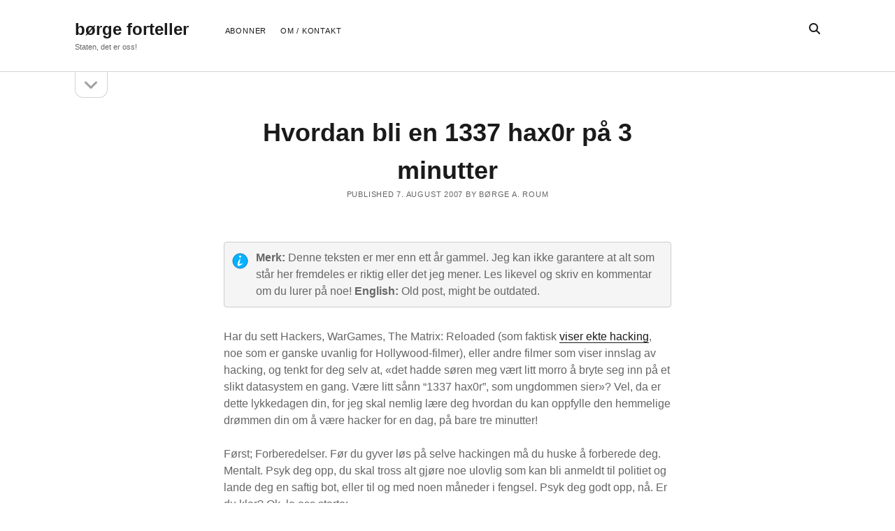

--- FILE ---
content_type: text/html; charset=UTF-8
request_url: https://blogg.forteller.net/2007/hvordan-bli-en-1337-hax0r-pa-3-minutter/
body_size: 15850
content:
<!DOCTYPE html><html lang="nb-NO" xmlns:og="http://ogp.me/ns#" xmlns:fb="http://ogp.me/ns/fb#"><head><meta name="twitter:card" content="summary_large_image"><meta name="twitter:creator" content="@forteller"><meta name="twitter:site" content="@forteller"><meta name="twitter:title" content="Hvordan bli en 1337 hax0r på 3 minutter"><meta name="twitter:description" content="Har du sett Hackers, WarGames, The Matrix: Reloaded (som faktisk viser ekte hacking, noe som er ganske uvanlig for Hollywood-filmer), eller andre filmer som viser innslag av hacking, og tenkt for deg"><meta name="twitter:image" content="https://g.twimg.com/Twitter_logo_blue.png"><link media="all" href="https://blogg.forteller.net/wp-content/cache/autoptimize/css/autoptimize_0bafebc999cb78ed5a8a7b087926fbf6.css" rel="stylesheet"><title>Hvordan bli en 1337 hax0r på 3 minutter &#8211; børge forteller</title><meta name='robots' content='max-image-preview:large' /><meta charset="UTF-8" /><meta name="viewport" content="width=device-width, initial-scale=1" /><meta name="template" content="Founder 1.56" /><link rel='dns-prefetch' href='//hypothes.is' /><link href='//hb.wpmucdn.com' rel='preconnect' /><link href='http://fonts.googleapis.com' rel='preconnect' /><link href='//fonts.gstatic.com' crossorigin='' rel='preconnect' /><link rel="alternate" type="application/rss+xml" title="børge forteller &raquo; strøm" href="https://blogg.forteller.net/feed/" /><link rel="alternate" type="application/rss+xml" title="børge forteller &raquo; kommentarstrøm" href="https://blogg.forteller.net/comments/feed/" /><link rel="alternate" type="application/rss+xml" title="børge forteller &raquo; Hvordan bli en 1337 hax0r på 3 minutter kommentarstrøm" href="https://blogg.forteller.net/2007/hvordan-bli-en-1337-hax0r-pa-3-minutter/feed/" /><style id='activitypub-follow-me-style-inline-css' type='text/css'>body.modal-open{overflow:hidden}.activitypub-modal__overlay{align-items:center;background-color:rgba(0,0,0,.5);bottom:0;color:initial;display:flex;justify-content:center;left:0;padding:1rem;position:fixed;right:0;top:0;z-index:100000}.activitypub-modal__overlay.compact{align-items:flex-start;background-color:transparent;bottom:auto;justify-content:flex-start;left:auto;padding:0;position:absolute;right:auto;top:auto;z-index:100}.activitypub-modal__overlay[hidden]{display:none}.activitypub-modal__frame{animation:activitypub-modal-appear .2s ease-out;background-color:var(--wp--preset--color--white,#fff);border-radius:8px;box-shadow:0 5px 15px rgba(0,0,0,.3);display:flex;flex-direction:column;max-height:calc(100vh - 2rem);max-width:660px;overflow:hidden;width:100%}.compact .activitypub-modal__frame{box-shadow:0 2px 8px rgba(0,0,0,.1);max-height:300px;max-width:-moz-min-content;max-width:min-content;min-width:250px;width:auto}.activitypub-modal__header{align-items:center;border-bottom:1px solid var(--wp--preset--color--light-gray,#f0f0f0);display:flex;flex-shrink:0;justify-content:space-between;padding:2rem 2rem 1.5rem}.compact .activitypub-modal__header{display:none}.activitypub-modal__header .activitypub-modal__close{align-items:center;border:none;cursor:pointer;display:flex;justify-content:center;padding:.5rem;width:auto}.activitypub-modal__header .activitypub-modal__close:active{border:none;padding:.5rem}.activitypub-modal__title{font-size:130%;font-weight:600;line-height:1.4;margin:0!important}.activitypub-modal__content{overflow-y:auto}@keyframes activitypub-modal-appear{0%{opacity:0;transform:translateY(20px)}to{opacity:1;transform:translateY(0)}}.activitypub-follow-me-block-wrapper{display:block;margin:1rem 0;position:relative}.activitypub-follow-me-block-wrapper .activitypub-profile{padding:1rem 0}.activitypub-follow-me-block-wrapper .activitypub-profile__body{display:flex;flex-wrap:wrap}.activitypub-follow-me-block-wrapper .activitypub-profile__avatar{border-radius:50%;height:75px;margin-right:1rem;-o-object-fit:cover;object-fit:cover;width:75px}.activitypub-follow-me-block-wrapper .activitypub-profile__content{align-items:center;display:flex;flex:1;flex-wrap:wrap;justify-content:space-between;min-width:0}.activitypub-follow-me-block-wrapper .activitypub-profile__info{display:block;flex:1;min-width:0}.activitypub-follow-me-block-wrapper .activitypub-profile__name{font-size:1.25em;overflow:hidden;text-overflow:ellipsis;white-space:nowrap}.activitypub-follow-me-block-wrapper .activitypub-profile__handle,.activitypub-follow-me-block-wrapper .activitypub-profile__name{color:inherit;line-height:1.2;overflow:hidden;text-overflow:ellipsis;white-space:nowrap}.activitypub-follow-me-block-wrapper .activitypub-profile div.wp-block-button{align-items:center;display:flex;margin:0 0 0 1rem}.activitypub-follow-me-block-wrapper .activitypub-profile .wp-block-button__link{margin:0}.activitypub-follow-me-block-wrapper .activitypub-profile .is-small{font-size:.8rem;padding:.25rem .5rem}.activitypub-follow-me-block-wrapper .activitypub-profile .is-compact{font-size:.9rem;padding:.4rem .8rem}.activitypub-follow-me-block-wrapper:not(.is-style-button-only):not(.is-style-profile) .activitypub-profile__bio,.activitypub-follow-me-block-wrapper:not(.is-style-button-only):not(.is-style-profile) .activitypub-profile__stats{display:none}.activitypub-follow-me-block-wrapper.is-style-button-only .activitypub-profile{padding:0}.activitypub-follow-me-block-wrapper.is-style-button-only .activitypub-profile__body{display:block;padding:0}.activitypub-follow-me-block-wrapper.is-style-button-only .activitypub-profile__content{display:inline}.activitypub-follow-me-block-wrapper.is-style-button-only div.wp-block-button{display:inline-block;margin:0}.activitypub-follow-me-block-wrapper.is-style-button-only .activitypub-profile__avatar,.activitypub-follow-me-block-wrapper.is-style-button-only .activitypub-profile__bio,.activitypub-follow-me-block-wrapper.is-style-button-only .activitypub-profile__handle,.activitypub-follow-me-block-wrapper.is-style-button-only .activitypub-profile__name,.activitypub-follow-me-block-wrapper.is-style-button-only .activitypub-profile__stats{display:none}.activitypub-follow-me-block-wrapper.is-style-profile{border-radius:8px;box-shadow:0 2px 8px rgba(0,0,0,.1);overflow:hidden}.activitypub-follow-me-block-wrapper.is-style-profile .activitypub-profile,.activitypub-follow-me-block-wrapper.is-style-profile.has-background .activitypub-profile{padding:0}.activitypub-follow-me-block-wrapper.is-style-profile .activitypub-profile__header{background-color:#ccc;background-position:50%;background-size:cover;height:120px;width:100%}.activitypub-follow-me-block-wrapper.is-style-profile .activitypub-profile__body{padding:1rem}.activitypub-follow-me-block-wrapper.is-style-profile .activitypub-profile__avatar{height:64px;width:64px}.activitypub-follow-me-block-wrapper.is-style-profile .activitypub-profile__content{flex:1;min-width:0}.activitypub-follow-me-block-wrapper.is-style-profile .activitypub-profile__name{margin-bottom:.25rem}.activitypub-follow-me-block-wrapper.is-style-profile .activitypub-profile__bio{font-size:90%;line-height:1.4;margin-top:16px;width:100%}.activitypub-follow-me-block-wrapper.is-style-profile .activitypub-profile__bio p{margin:0 0 .5rem}.activitypub-follow-me-block-wrapper.is-style-profile .activitypub-profile__bio p:last-child{margin-bottom:0}.activitypub-follow-me-block-wrapper.is-style-profile .activitypub-profile__stats{display:flex;font-size:.9em;gap:16px;margin-top:1rem;width:100%}.activitypub-follow-me-block-wrapper.has-background .activitypub-profile,.activitypub-follow-me-block-wrapper.has-border .activitypub-profile{padding-left:1rem;padding-right:1rem}.activitypub-dialog__section{border-bottom:1px solid var(--wp--preset--color--light-gray,#f0f0f0);padding:1.5rem 2rem}.activitypub-dialog__section:last-child{border-bottom:none;padding-bottom:2rem}.activitypub-dialog__section h4{font-size:110%;margin-bottom:.5rem;margin-top:0}.activitypub-dialog__description{color:inherit;font-size:95%;margin-bottom:1rem}.activitypub-dialog__button-group{display:flex;margin-bottom:.5rem;width:100%}.activitypub-dialog__button-group input[type]{border:1px solid var(--wp--preset--color--gray,#e2e4e7);border-radius:4px 0 0 4px;flex:1;line-height:1;margin:0}.activitypub-dialog__button-group input[type]::-moz-placeholder{opacity:.5}.activitypub-dialog__button-group input[type]::placeholder{opacity:.5}.activitypub-dialog__button-group input[type][aria-invalid=true]{border-color:var(--wp--preset--color--vivid-red)}.activitypub-dialog__button-group button{border-radius:0 4px 4px 0!important;margin-left:-1px!important;min-width:22.5%;width:auto}.activitypub-dialog__error{color:var(--wp--preset--color--vivid-red);font-size:90%;margin-top:.5rem}</style><style id='activitypub-reactions-style-inline-css' type='text/css'>body.modal-open{overflow:hidden}.activitypub-modal__overlay{align-items:center;background-color:rgba(0,0,0,.5);bottom:0;color:initial;display:flex;justify-content:center;left:0;padding:1rem;position:fixed;right:0;top:0;z-index:100000}.activitypub-modal__overlay.compact{align-items:flex-start;background-color:transparent;bottom:auto;justify-content:flex-start;left:auto;padding:0;position:absolute;right:auto;top:auto;z-index:100}.activitypub-modal__overlay[hidden]{display:none}.activitypub-modal__frame{animation:activitypub-modal-appear .2s ease-out;background-color:var(--wp--preset--color--white,#fff);border-radius:8px;box-shadow:0 5px 15px rgba(0,0,0,.3);display:flex;flex-direction:column;max-height:calc(100vh - 2rem);max-width:660px;overflow:hidden;width:100%}.compact .activitypub-modal__frame{box-shadow:0 2px 8px rgba(0,0,0,.1);max-height:300px;max-width:-moz-min-content;max-width:min-content;min-width:250px;width:auto}.activitypub-modal__header{align-items:center;border-bottom:1px solid var(--wp--preset--color--light-gray,#f0f0f0);display:flex;flex-shrink:0;justify-content:space-between;padding:2rem 2rem 1.5rem}.compact .activitypub-modal__header{display:none}.activitypub-modal__header .activitypub-modal__close{align-items:center;border:none;cursor:pointer;display:flex;justify-content:center;padding:.5rem;width:auto}.activitypub-modal__header .activitypub-modal__close:active{border:none;padding:.5rem}.activitypub-modal__title{font-size:130%;font-weight:600;line-height:1.4;margin:0!important}.activitypub-modal__content{overflow-y:auto}@keyframes activitypub-modal-appear{0%{opacity:0;transform:translateY(20px)}to{opacity:1;transform:translateY(0)}}.wp-block-activitypub-reactions{margin-bottom:2rem;margin-top:2rem;position:relative}.wp-block-activitypub-reactions.has-background,.wp-block-activitypub-reactions.has-border{box-sizing:border-box;padding:2rem}.wp-block-activitypub-reactions .activitypub-reactions{display:flex;flex-direction:column;flex-wrap:wrap}.wp-block-activitypub-reactions .reaction-group{align-items:center;display:flex;gap:.75rem;justify-content:flex-start;margin:.5em 0;position:relative;width:100%}@media(max-width:782px){.wp-block-activitypub-reactions .reaction-group:has(.reaction-avatars:not(:empty)){justify-content:space-between}}.wp-block-activitypub-reactions .reaction-group .reaction-avatars{align-items:center;display:flex;flex-direction:row;list-style:none;margin:0!important;padding:0}.wp-block-activitypub-reactions .reaction-group .reaction-avatars li{margin:0 -10px 0 0;padding:0;transition:transform .2s ease}.wp-block-activitypub-reactions .reaction-group .reaction-avatars li:not([hidden]):not(:has(~li:not([hidden]))){margin-right:0}.wp-block-activitypub-reactions .reaction-group .reaction-avatars li:hover{transform:translateY(-2px);z-index:2}.wp-block-activitypub-reactions .reaction-group .reaction-avatars li a{border-radius:50%;box-shadow:none;display:block;line-height:1;text-decoration:none}.wp-block-activitypub-reactions .reaction-group .reaction-avatar{max-height:32px;max-width:32px;overflow:hidden;-moz-force-broken-image-icon:1;border:.5px solid var(--wp--preset--color--contrast,hsla(0,0%,100%,.8));border-radius:50%;box-shadow:0 0 0 .5px hsla(0,0%,100%,.8),0 1px 3px rgba(0,0,0,.2);transition:transform .6s cubic-bezier(.34,1.56,.64,1);will-change:transform}.wp-block-activitypub-reactions .reaction-group .reaction-avatar:focus-visible,.wp-block-activitypub-reactions .reaction-group .reaction-avatar:hover{position:relative;transform:translateY(-5px);z-index:1}.wp-block-activitypub-reactions .reaction-group .reaction-label{align-items:center;background:none;border:none;border-radius:4px;color:currentColor;display:flex;flex:0 0 auto;font-size:70%;gap:.25rem;padding:.25rem .5rem;text-decoration:none;transition:background-color .2s ease;white-space:nowrap}.wp-block-activitypub-reactions .reaction-group .reaction-label:hover{background-color:rgba(0,0,0,.05);color:currentColor}.wp-block-activitypub-reactions .reaction-group .reaction-label:focus:not(:disabled){box-shadow:none;outline:1px solid currentColor;outline-offset:2px}.reactions-list{list-style:none;margin:0!important;padding:.5rem}.components-popover__content>.reactions-list{padding:0}.reactions-list .reaction-item{margin:0 0 .5rem}.reactions-list .reaction-item:last-child{margin-bottom:0}.reactions-list .reaction-item a{align-items:center;border-radius:4px;box-shadow:none;color:inherit;display:flex;gap:.75rem;padding:.5rem;text-decoration:none;transition:background-color .2s ease}.reactions-list .reaction-item a:hover{background-color:rgba(0,0,0,.03)}.reactions-list .reaction-item img{border:1px solid var(--wp--preset--color--light-gray,#f0f0f0);border-radius:50%;box-shadow:none;height:36px;width:36px}.reactions-list .reaction-item .reaction-name{font-size:75%}.components-popover__content{box-shadow:0 2px 8px rgba(0,0,0,.1);max-height:300px;max-width:-moz-min-content;max-width:min-content;min-width:250px;padding:.5rem;width:auto}</style><style id='activitypub-reply-style-inline-css' type='text/css'>.activitypub-embed{background:#fff;border:1px solid #e6e6e6;border-radius:12px;font-family:-apple-system,BlinkMacSystemFont,Segoe UI,Roboto,Helvetica,Arial,sans-serif;max-width:100%;padding:0}.activitypub-reply-block .activitypub-embed{margin:1em 0}.activitypub-embed-header{align-items:center;display:flex;gap:10px;padding:15px}.activitypub-embed-header img{border-radius:50%;height:48px;width:48px}.activitypub-embed-header-text{flex-grow:1}.activitypub-embed-header-text h2{color:#000;font-size:15px;font-weight:600;margin:0;padding:0}.activitypub-embed-header-text .ap-account{color:#687684;font-size:14px;text-decoration:none}.activitypub-embed-content{padding:0 15px 15px}.activitypub-embed-content .ap-title{color:#000;font-size:23px;font-weight:600;margin:0 0 10px;padding:0}.activitypub-embed-content .ap-subtitle{color:#000;font-size:15px;margin:0 0 15px}.activitypub-embed-content .ap-preview{border:1px solid #e6e6e6}.activitypub-embed-content .ap-preview img{display:block;height:auto}.activitypub-embed-content .ap-preview{border-radius:8px;box-sizing:border-box;display:grid;gap:2px;grid-template-columns:1fr 1fr;grid-template-rows:1fr 1fr;margin:1em 0 0;min-height:64px;overflow:hidden;position:relative;width:100%}.activitypub-embed-content .ap-preview.layout-1{grid-template-columns:1fr;grid-template-rows:1fr}.activitypub-embed-content .ap-preview.layout-2{aspect-ratio:auto;grid-template-rows:1fr;height:auto}.activitypub-embed-content .ap-preview.layout-3>img:first-child{grid-row:span 2}.activitypub-embed-content .ap-preview img{border:0;box-sizing:border-box;display:inline-block;height:100%;-o-object-fit:cover;object-fit:cover;overflow:hidden;position:relative;width:100%}.activitypub-embed-content .ap-preview audio,.activitypub-embed-content .ap-preview video{display:block;grid-column:1/span 2;max-width:100%}.activitypub-embed-content .ap-preview audio{width:100%}.activitypub-embed-content .ap-preview-text{padding:15px}.activitypub-embed-meta{border-top:1px solid #e6e6e6;color:#687684;display:flex;font-size:13px;gap:15px;padding:15px}.activitypub-embed-meta .ap-stat{align-items:center;display:flex;gap:5px}@media only screen and (max-width:399px){.activitypub-embed-meta span.ap-stat{display:none!important}}.activitypub-embed-meta a.ap-stat{color:inherit;text-decoration:none}.activitypub-embed-meta strong{color:#000;font-weight:600}.activitypub-embed-meta .ap-stat-label{color:#687684}.wp-block-activitypub-reply .components-spinner{height:12px;margin-bottom:0;margin-top:0;width:12px}</style><style id='classic-theme-styles-inline-css' type='text/css'>/*! This file is auto-generated */
.wp-block-button__link{color:#fff;background-color:#32373c;border-radius:9999px;box-shadow:none;text-decoration:none;padding:calc(.667em + 2px) calc(1.333em + 2px);font-size:1.125em}.wp-block-file__button{background:#32373c;color:#fff;text-decoration:none}</style><style id='global-styles-inline-css' type='text/css'>body{--wp--preset--color--black: #000000;--wp--preset--color--cyan-bluish-gray: #abb8c3;--wp--preset--color--white: #ffffff;--wp--preset--color--pale-pink: #f78da7;--wp--preset--color--vivid-red: #cf2e2e;--wp--preset--color--luminous-vivid-orange: #ff6900;--wp--preset--color--luminous-vivid-amber: #fcb900;--wp--preset--color--light-green-cyan: #7bdcb5;--wp--preset--color--vivid-green-cyan: #00d084;--wp--preset--color--pale-cyan-blue: #8ed1fc;--wp--preset--color--vivid-cyan-blue: #0693e3;--wp--preset--color--vivid-purple: #9b51e0;--wp--preset--gradient--vivid-cyan-blue-to-vivid-purple: linear-gradient(135deg,rgba(6,147,227,1) 0%,rgb(155,81,224) 100%);--wp--preset--gradient--light-green-cyan-to-vivid-green-cyan: linear-gradient(135deg,rgb(122,220,180) 0%,rgb(0,208,130) 100%);--wp--preset--gradient--luminous-vivid-amber-to-luminous-vivid-orange: linear-gradient(135deg,rgba(252,185,0,1) 0%,rgba(255,105,0,1) 100%);--wp--preset--gradient--luminous-vivid-orange-to-vivid-red: linear-gradient(135deg,rgba(255,105,0,1) 0%,rgb(207,46,46) 100%);--wp--preset--gradient--very-light-gray-to-cyan-bluish-gray: linear-gradient(135deg,rgb(238,238,238) 0%,rgb(169,184,195) 100%);--wp--preset--gradient--cool-to-warm-spectrum: linear-gradient(135deg,rgb(74,234,220) 0%,rgb(151,120,209) 20%,rgb(207,42,186) 40%,rgb(238,44,130) 60%,rgb(251,105,98) 80%,rgb(254,248,76) 100%);--wp--preset--gradient--blush-light-purple: linear-gradient(135deg,rgb(255,206,236) 0%,rgb(152,150,240) 100%);--wp--preset--gradient--blush-bordeaux: linear-gradient(135deg,rgb(254,205,165) 0%,rgb(254,45,45) 50%,rgb(107,0,62) 100%);--wp--preset--gradient--luminous-dusk: linear-gradient(135deg,rgb(255,203,112) 0%,rgb(199,81,192) 50%,rgb(65,88,208) 100%);--wp--preset--gradient--pale-ocean: linear-gradient(135deg,rgb(255,245,203) 0%,rgb(182,227,212) 50%,rgb(51,167,181) 100%);--wp--preset--gradient--electric-grass: linear-gradient(135deg,rgb(202,248,128) 0%,rgb(113,206,126) 100%);--wp--preset--gradient--midnight: linear-gradient(135deg,rgb(2,3,129) 0%,rgb(40,116,252) 100%);--wp--preset--font-size--small: 11px;--wp--preset--font-size--medium: 20px;--wp--preset--font-size--large: 24px;--wp--preset--font-size--x-large: 42px;--wp--preset--font-size--regular: 16px;--wp--preset--font-size--larger: 36px;--wp--preset--spacing--20: 0.44rem;--wp--preset--spacing--30: 0.67rem;--wp--preset--spacing--40: 1rem;--wp--preset--spacing--50: 1.5rem;--wp--preset--spacing--60: 2.25rem;--wp--preset--spacing--70: 3.38rem;--wp--preset--spacing--80: 5.06rem;--wp--preset--shadow--natural: 6px 6px 9px rgba(0, 0, 0, 0.2);--wp--preset--shadow--deep: 12px 12px 50px rgba(0, 0, 0, 0.4);--wp--preset--shadow--sharp: 6px 6px 0px rgba(0, 0, 0, 0.2);--wp--preset--shadow--outlined: 6px 6px 0px -3px rgba(255, 255, 255, 1), 6px 6px rgba(0, 0, 0, 1);--wp--preset--shadow--crisp: 6px 6px 0px rgba(0, 0, 0, 1);}:where(.is-layout-flex){gap: 0.5em;}:where(.is-layout-grid){gap: 0.5em;}body .is-layout-flow > .alignleft{float: left;margin-inline-start: 0;margin-inline-end: 2em;}body .is-layout-flow > .alignright{float: right;margin-inline-start: 2em;margin-inline-end: 0;}body .is-layout-flow > .aligncenter{margin-left: auto !important;margin-right: auto !important;}body .is-layout-constrained > .alignleft{float: left;margin-inline-start: 0;margin-inline-end: 2em;}body .is-layout-constrained > .alignright{float: right;margin-inline-start: 2em;margin-inline-end: 0;}body .is-layout-constrained > .aligncenter{margin-left: auto !important;margin-right: auto !important;}body .is-layout-constrained > :where(:not(.alignleft):not(.alignright):not(.alignfull)){max-width: var(--wp--style--global--content-size);margin-left: auto !important;margin-right: auto !important;}body .is-layout-constrained > .alignwide{max-width: var(--wp--style--global--wide-size);}body .is-layout-flex{display: flex;}body .is-layout-flex{flex-wrap: wrap;align-items: center;}body .is-layout-flex > *{margin: 0;}body .is-layout-grid{display: grid;}body .is-layout-grid > *{margin: 0;}:where(.wp-block-columns.is-layout-flex){gap: 2em;}:where(.wp-block-columns.is-layout-grid){gap: 2em;}:where(.wp-block-post-template.is-layout-flex){gap: 1.25em;}:where(.wp-block-post-template.is-layout-grid){gap: 1.25em;}.has-black-color{color: var(--wp--preset--color--black) !important;}.has-cyan-bluish-gray-color{color: var(--wp--preset--color--cyan-bluish-gray) !important;}.has-white-color{color: var(--wp--preset--color--white) !important;}.has-pale-pink-color{color: var(--wp--preset--color--pale-pink) !important;}.has-vivid-red-color{color: var(--wp--preset--color--vivid-red) !important;}.has-luminous-vivid-orange-color{color: var(--wp--preset--color--luminous-vivid-orange) !important;}.has-luminous-vivid-amber-color{color: var(--wp--preset--color--luminous-vivid-amber) !important;}.has-light-green-cyan-color{color: var(--wp--preset--color--light-green-cyan) !important;}.has-vivid-green-cyan-color{color: var(--wp--preset--color--vivid-green-cyan) !important;}.has-pale-cyan-blue-color{color: var(--wp--preset--color--pale-cyan-blue) !important;}.has-vivid-cyan-blue-color{color: var(--wp--preset--color--vivid-cyan-blue) !important;}.has-vivid-purple-color{color: var(--wp--preset--color--vivid-purple) !important;}.has-black-background-color{background-color: var(--wp--preset--color--black) !important;}.has-cyan-bluish-gray-background-color{background-color: var(--wp--preset--color--cyan-bluish-gray) !important;}.has-white-background-color{background-color: var(--wp--preset--color--white) !important;}.has-pale-pink-background-color{background-color: var(--wp--preset--color--pale-pink) !important;}.has-vivid-red-background-color{background-color: var(--wp--preset--color--vivid-red) !important;}.has-luminous-vivid-orange-background-color{background-color: var(--wp--preset--color--luminous-vivid-orange) !important;}.has-luminous-vivid-amber-background-color{background-color: var(--wp--preset--color--luminous-vivid-amber) !important;}.has-light-green-cyan-background-color{background-color: var(--wp--preset--color--light-green-cyan) !important;}.has-vivid-green-cyan-background-color{background-color: var(--wp--preset--color--vivid-green-cyan) !important;}.has-pale-cyan-blue-background-color{background-color: var(--wp--preset--color--pale-cyan-blue) !important;}.has-vivid-cyan-blue-background-color{background-color: var(--wp--preset--color--vivid-cyan-blue) !important;}.has-vivid-purple-background-color{background-color: var(--wp--preset--color--vivid-purple) !important;}.has-black-border-color{border-color: var(--wp--preset--color--black) !important;}.has-cyan-bluish-gray-border-color{border-color: var(--wp--preset--color--cyan-bluish-gray) !important;}.has-white-border-color{border-color: var(--wp--preset--color--white) !important;}.has-pale-pink-border-color{border-color: var(--wp--preset--color--pale-pink) !important;}.has-vivid-red-border-color{border-color: var(--wp--preset--color--vivid-red) !important;}.has-luminous-vivid-orange-border-color{border-color: var(--wp--preset--color--luminous-vivid-orange) !important;}.has-luminous-vivid-amber-border-color{border-color: var(--wp--preset--color--luminous-vivid-amber) !important;}.has-light-green-cyan-border-color{border-color: var(--wp--preset--color--light-green-cyan) !important;}.has-vivid-green-cyan-border-color{border-color: var(--wp--preset--color--vivid-green-cyan) !important;}.has-pale-cyan-blue-border-color{border-color: var(--wp--preset--color--pale-cyan-blue) !important;}.has-vivid-cyan-blue-border-color{border-color: var(--wp--preset--color--vivid-cyan-blue) !important;}.has-vivid-purple-border-color{border-color: var(--wp--preset--color--vivid-purple) !important;}.has-vivid-cyan-blue-to-vivid-purple-gradient-background{background: var(--wp--preset--gradient--vivid-cyan-blue-to-vivid-purple) !important;}.has-light-green-cyan-to-vivid-green-cyan-gradient-background{background: var(--wp--preset--gradient--light-green-cyan-to-vivid-green-cyan) !important;}.has-luminous-vivid-amber-to-luminous-vivid-orange-gradient-background{background: var(--wp--preset--gradient--luminous-vivid-amber-to-luminous-vivid-orange) !important;}.has-luminous-vivid-orange-to-vivid-red-gradient-background{background: var(--wp--preset--gradient--luminous-vivid-orange-to-vivid-red) !important;}.has-very-light-gray-to-cyan-bluish-gray-gradient-background{background: var(--wp--preset--gradient--very-light-gray-to-cyan-bluish-gray) !important;}.has-cool-to-warm-spectrum-gradient-background{background: var(--wp--preset--gradient--cool-to-warm-spectrum) !important;}.has-blush-light-purple-gradient-background{background: var(--wp--preset--gradient--blush-light-purple) !important;}.has-blush-bordeaux-gradient-background{background: var(--wp--preset--gradient--blush-bordeaux) !important;}.has-luminous-dusk-gradient-background{background: var(--wp--preset--gradient--luminous-dusk) !important;}.has-pale-ocean-gradient-background{background: var(--wp--preset--gradient--pale-ocean) !important;}.has-electric-grass-gradient-background{background: var(--wp--preset--gradient--electric-grass) !important;}.has-midnight-gradient-background{background: var(--wp--preset--gradient--midnight) !important;}.has-small-font-size{font-size: var(--wp--preset--font-size--small) !important;}.has-medium-font-size{font-size: var(--wp--preset--font-size--medium) !important;}.has-large-font-size{font-size: var(--wp--preset--font-size--large) !important;}.has-x-large-font-size{font-size: var(--wp--preset--font-size--x-large) !important;}
:where(.wp-block-columns.is-layout-flex){gap: 2em;}:where(.wp-block-columns.is-layout-grid){gap: 2em;}
.wp-block-pullquote{font-size: 1.5em;line-height: 1.6;}
.wp-block-navigation a:where(:not(.wp-element-button)){color: inherit;}
:where(.wp-block-post-template.is-layout-flex){gap: 1.25em;}:where(.wp-block-post-template.is-layout-grid){gap: 1.25em;}</style> <script type="text/javascript" id="amber-js-extra">var amber_config = {"lookup_availability":"","site_name":"b\u00f8rge forteller"};</script> <script type="text/javascript" src="https://blogg.forteller.net/wp-includes/js/jquery/jquery.min.js?ver=3.7.1" id="jquery-core-js"></script> <!--[if IE 8]> <script type="text/javascript" src="https://blogg.forteller.net/wp-content/themes/founder/js/build/html5shiv.min.js?ver=f9aa210b351fa13d61fd851827b43446" id="ct-founder-html5-shiv-js"></script> <![endif]--><link rel="https://api.w.org/" href="https://blogg.forteller.net/wp-json/" /><link rel="alternate" type="application/json" href="https://blogg.forteller.net/wp-json/wp/v2/posts/326" /><link rel="EditURI" type="application/rsd+xml" title="RSD" href="https://blogg.forteller.net/xmlrpc.php?rsd" /><link rel="canonical" href="https://blogg.forteller.net/2007/hvordan-bli-en-1337-hax0r-pa-3-minutter/" /><link rel='shortlink' href='https://blogg.forteller.net/?p=326' /><link rel="alternate" type="application/json+oembed" href="https://blogg.forteller.net/wp-json/oembed/1.0/embed?url=https%3A%2F%2Fblogg.forteller.net%2F2007%2Fhvordan-bli-en-1337-hax0r-pa-3-minutter%2F" /><link rel="alternate" type="text/xml+oembed" href="https://blogg.forteller.net/wp-json/oembed/1.0/embed?url=https%3A%2F%2Fblogg.forteller.net%2F2007%2Fhvordan-bli-en-1337-hax0r-pa-3-minutter%2F&#038;format=xml" />  <script type="text/javascript">var jspq_options = new Array("1", "1", "right", "1", "1", "blockquote", "pullquote", "pullquote pqRight");</script>  <script type="text/javascript">var _statcounter = _statcounter || [];
			_statcounter.push({"tags": {"author": "Børge A. Roum"}});</script>  <script>var sc_project=541459;
			var sc_security="a57f8594";
			var sc_invisible=1;</script> <script type="text/javascript" src="https://www.statcounter.com/counter/counter.js" async></script> <noscript><div class="statcounter"><a title="web analytics" href="https://statcounter.com/"><img class="statcounter" src="https://c.statcounter.com/541459/0/a57f8594/1/" alt="web analytics" /></a></div></noscript> <style type="text/css">.sfs-subscriber-count, .sfs-count, .sfs-count span, .sfs-stats { -webkit-box-sizing: initial; -moz-box-sizing: initial; box-sizing: initial; }
.sfs-subscriber-count { width: 88px; overflow: hidden; height: 26px; color: #424242; font: 9px Verdana, Geneva, sans-serif; letter-spacing: 1px; }
.sfs-count { width: 86px; height: 17px; line-height: 17px; margin: 0 auto; background: #ccc; border: 1px solid #909090; border-top-color: #fff; border-left-color: #fff; }
.sfs-count span { display: inline-block; height: 11px; line-height: 12px; margin: 2px 1px 2px 2px; padding: 0 2px 0 3px; background: #e4e4e4; border: 1px solid #a2a2a2; border-bottom-color: #fff; border-right-color: #fff; }
.sfs-stats { font-size: 6px; line-height: 6px; margin: 1px 0 0 1px; word-spacing: 2px; text-align: center; text-transform: uppercase; }</style><meta property="fediverse:creator" name="fediverse:creator" content="whatevs@blogg.forteller.net" /><style>.simple-old-alert:not(.alert-caution):before,
.simple-old-alert:not(.alert-info):before{
	background-image: url(https://blogg.forteller.net/wp-content/plugins/simple-alert-for-old-post/res/images/Info.svg);
}
.simple-old-alert.alert-caution:before{
	background-image: url(https://blogg.forteller.net/wp-content/plugins/simple-alert-for-old-post/res/images/Caution.svg);
}</style><meta property="og:locale" content="nb_NO"/><meta property="og:site_name" content="børge forteller"/><meta property="og:title" content="Hvordan bli en 1337 hax0r på 3 minutter"/><meta property="og:url" content="https://blogg.forteller.net/2007/hvordan-bli-en-1337-hax0r-pa-3-minutter/"/><meta property="og:type" content="article"/><meta property="og:description" content="Har du sett Hackers, WarGames, The Matrix: Reloaded (som faktisk viser ekte hacking, noe som er ganske uvanlig for Hollywood-filmer), eller andre filmer som viser innslag av hacking, og tenkt for deg selv at, «det hadde søren meg vært litt morro å bryte seg inn på et slikt datasystem en gang. Være l"/><meta property="og:image" content="https://blogg.forteller.net/wp-content/uploads/2007/08/telenordic.png"/><meta property="og:image:url" content="https://blogg.forteller.net/wp-content/uploads/2007/08/telenordic.png"/><meta property="og:image:secure_url" content="https://blogg.forteller.net/wp-content/uploads/2007/08/telenordic.png"/><meta property="article:published_time" content="2007-08-07T14:42:33+02:00"/><meta property="article:modified_time" content="2007-08-07T14:42:33+02:00" /><meta property="og:updated_time" content="2007-08-07T14:42:33+02:00" /><meta property="article:section" content="Humor"/><meta property="article:section" content="Internett"/><meta itemprop="name" content="Hvordan bli en 1337 hax0r på 3 minutter"/><meta itemprop="headline" content="Hvordan bli en 1337 hax0r på 3 minutter"/><meta itemprop="description" content="Har du sett Hackers, WarGames, The Matrix: Reloaded (som faktisk viser ekte hacking, noe som er ganske uvanlig for Hollywood-filmer), eller andre filmer som viser innslag av hacking, og tenkt for deg selv at, «det hadde søren meg vært litt morro å bryte seg inn på et slikt datasystem en gang. Være l"/><meta itemprop="image" content="https://blogg.forteller.net/wp-content/uploads/2007/08/telenordic.png"/><meta itemprop="datePublished" content="2007-08-07"/><meta itemprop="dateModified" content="2007-08-07T14:42:33+02:00" /><meta itemprop="author" content="Børge A. Roum"/><meta name="description" content="Har du sett Hackers, WarGames, The Matrix: Reloaded (som faktisk viser ekte hacking, noe som er ganske uvanlig for Hollywood-filmer), eller andre filmer som viser innslag av hacking, og tenkt for deg selv at, «det hadde søren meg vært litt morro å bryte seg inn på et slikt datasystem en gang. Være l"/></head><body id="founder" class="post-template-default single single-post postid-326 single-format-standard singular singular-post singular-post-326"> <a class="skip-content" href="#main">Skip to content &rarr;</a><div id="overflow-container" class="overflow-container"><div id="max-width" class="max-width"><header class="site-header" id="site-header" role="banner"><div id="title-container" class="title-container"><div id='site-title' class='site-title'><a href='https://blogg.forteller.net'>børge forteller</a></div><p class="tagline">Staten, det er oss!</p></div> <button id="toggle-navigation" class="toggle-navigation" name="toggle-navigation" aria-expanded="false"> <span class="screen-reader-text">open menu</span> <i class="fas fa-bars" title="primary menu icon" aria-hidden="true"></i> </button><div id="menu-primary-container" class="menu-primary-container"><div id="menu-primary" class="menu-container menu-primary" role="navigation"><div class="menu-unset"><ul><li class="page_item page-item-330"><a href="https://blogg.forteller.net/abonner/">Abonner</a></li><li class="page_item page-item-2"><a href="https://blogg.forteller.net/om/">Om / Kontakt</a></li></ul></div></div><div class='search-form-container'> <button id="search-icon" class="search-icon" aria-label="search" aria-pressed="false"> <i class="fas fa-search"></i> </button><form role="search" method="get" class="search-form" action="https://blogg.forteller.net/"> <label class="screen-reader-text">Search</label> <input type="search" class="search-field" placeholder="Search..." value="" name="s"
 title="Search for:" tabindex="-1"/></form></div></div></header><aside class="sidebar sidebar-primary" id="sidebar-primary" role="complementary"><h1 class="screen-reader-text">Sidebar</h1> <button id="toggle-sidebar" class="toggle-sidebar" name="toggle-sidebar" aria-expanded="false"> <span class="screen-reader-text">open sidebar</span> <i class="fas fa-angle-down" title="sidebar icon" aria-hidden="true"></i> </button><div id="sidebar-primary-content" class="sidebar-primary-content"><div id="sidebar-primary-widgets" class="sidebar-primary-widgets active-4"><section id="categories-4" class="widget widget_categories"><h2 class="widget-title">Kategorier</h2><form action="https://blogg.forteller.net" method="get"><label class="screen-reader-text" for="cat">Kategorier</label><select  name='cat' id='cat' class='postform'><option value='-1'>Velg kategori</option><option class="level-0" value="3">Aksjonisme</option><option class="level-0" value="4">Annet</option><option class="level-0" value="5">Åpen kildekode</option><option class="level-0" value="6">Bloggbart</option><option class="level-0" value="28">Blogging</option><option class="level-0" value="7">Dystopia</option><option class="level-0" value="497">English</option><option class="level-0" value="588">Filosofi</option><option class="level-0" value="8">Glanytt</option><option class="level-0" value="9">Humor</option><option class="level-0" value="10">Internett</option><option class="level-0" value="11">Kultur</option><option class="level-0" value="12">Media</option><option class="level-0" value="13">Meta</option><option class="level-0" value="14">Miljø</option><option class="level-0" value="16">NB</option><option class="level-0" value="17">Opptak</option><option class="level-0" value="18">Personlig</option><option class="level-0" value="19">Piratvirksomhet</option><option class="level-0" value="20">Politikk</option><option class="level-0" value="21">Programmer</option><option class="level-0" value="22">Rettigheter</option><option class="level-0" value="23">Samfunn</option><option class="level-0" value="25">smånytt</option><option class="level-0" value="24">Sør/Nord</option><option class="level-0" value="481">Teknologi</option><option class="level-0" value="26">Tips &amp; Triks</option><option class="level-0" value="459">Web 2.0</option> </select></form><script type="text/javascript">(function() {
	var dropdown = document.getElementById( "cat" );
	function onCatChange() {
		if ( dropdown.options[ dropdown.selectedIndex ].value > 0 ) {
			dropdown.parentNode.submit();
		}
	}
	dropdown.onchange = onCatChange;
})();</script> </section><section id="s2_form_widget-2" class="widget s2_form_widget"><h2 class="widget-title">Abonner</h2><div class="search"><form name="s2formwidget" method="post"><input type="hidden" name="ip" value="3.149.23.113" /><span style="display:none !important"><label for="firstname">Leave This Blank:</label><input type="text" id="firstname" name="firstname" /><label for="lastname">Leave This Blank Too:</label><input type="text" id="lastname" name="lastname" /><label for="uri">Do Not Change This:</label><input type="text" id="uri" name="uri" value="http://" /></span><p><label for="s2email">Your email:</label><br><input type="email" name="email" id="s2email" value="Enter email address..." size="20" onfocus="if (this.value === 'Enter email address...') {this.value = '';}" onblur="if (this.value === '') {this.value = 'Enter email address...';}" /></p><p><input type="submit" name="subscribe" value="Subscribe" /></p></form></div></section><section id="custom_html-3" class="widget_text widget widget_custom_html"><h2 class="widget-title">Lisens</h2><div class="textwidget custom-html-widget">Alt innhold produsert av Børge kan deles fritt under en <a href="https://creativecommons.org/licenses/by-sa/4.0/deed.no">Creative Commons BY-SA 4.0</a>-lisens.</div></section><section id="flattrglobalwidget-3" class="widget widget_flattrglobal"><h2 class="widget-title">Gi en slant</h2><a class="FlattrButton" style="display:none;" href="https://blogg.forteller.net/" title=" børge forteller" rev="flattr;uid:forteller;language:nb_NO;category:text;tags:blog, norge, norsk;button:compact;">Staten, det er oss!</a></section></div></div></aside><section id="main" class="main" role="main"><div id="loop-container" class="loop-container"><div class="post-326 post type-post status-publish format-standard hentry category-humor category-internett tag-hacking tag-idioti tag-sikkerhet tag-telenordic entry"><article><div class='post-header'><h1 class='post-title'>Hvordan bli en 1337 hax0r på 3 minutter</h1><div class="post-meta"><p> Published 7. august 2007 by Børge A. Roum</p></div></div><div class="post-content"><div class='simple-old-alert alert-default alert-info'><p class='alert-content'><strong>Merk:</strong> Denne teksten er mer enn ett år gammel. Jeg kan ikke garantere at alt som står her fremdeles er riktig eller det jeg mener. Les likevel og skriv en kommentar om du lurer på noe! <strong>English:</strong> Old post, might be outdated.</p></div><p>Har du sett Hackers, WarGames, The Matrix: Reloaded (som faktisk <a href="http://www.theregister.co.uk/2003/05/16/matrix_sequel_has_hacker_cred/">viser ekte hacking</a>, noe som er ganske uvanlig for Hollywood-filmer), eller andre filmer som viser innslag av hacking, og tenkt for deg selv at, «det hadde søren meg vært litt morro å bryte seg inn på et slikt datasystem en gang. Være litt sånn &#8220;1337 hax0r&#8221;, som ungdommen sier»? Vel, da er dette lykkedagen din, for jeg skal nemlig lære deg hvordan du kan oppfylle den hemmelige drømmen din om å være hacker for en dag, på bare tre minutter!</p><p>Først; Forberedelser. Før du gyver løs på selve hackingen må du huske å forberede deg. Mentalt. Psyk deg opp, du skal tross alt gjøre noe ulovlig som kan bli anmeldt til politiet og lande deg en saftig bot, eller til og med noen måneder i fengsel. Psyk deg godt opp, nå. Er du klar? Ok, la oss starte:</p><p>Vi skal hacke oss inn på maskinene til telefirmaet <a href="http://telenordic.no/">Telenordic</a>. Det første man må gjøre ved ethvert angrep er å finne motstanderens svakeste punkt, hvor man kan skal rette angrepet mot. I Telenordic sitt tilfelle er dette <a href="http://telenordic.no/?order=1&#038;product=LifePluss">sida for bestilling av abonnementet &#8220;Lifepluss&#8221;</a>, som ser slik ut:</p><p><noscript><img decoding="async" class="noborder" src="https://blogg.forteller.net/wp-content/uploads/2007/08/telenordic.png" alt="Telenordic" /></noscript><img decoding="async" class="lazyload noborder" src='data:image/svg+xml,%3Csvg%20xmlns=%22http://www.w3.org/2000/svg%22%20viewBox=%220%200%20210%20140%22%3E%3C/svg%3E' data-src="https://blogg.forteller.net/wp-content/uploads/2007/08/telenordic.png" alt="Telenordic" /></p><p>Der fyller du ut feltene med et ekte for- og etternavn, og det tilhørende fødselsnummeret. Legg merke til at det er viktig at det er et ekte navn, og at det fødselsnummeret du fyller faktisk tilhører personen med det navnet. Om det er ditt eget navn, den irriterende naboen, eller navnet til sjefen, er akkurat det samme, så lenge du har personnummeret til vedkommende. Klikk så OK, eller, for å være skikkelig &#8220;1337&#8221;, trykk enter-tasten på tastaturet, som tilsvarer å flyte musa bort på OK-knappen, men som er mye raskere.</p><p>Du blir sendt videre til en helt normal side. Det er ikke så veldig spennende, tenker kanskje du, men ha litt mer tålmodighet, young hacker, det er selvsagt ikke så enkelt! Men nå kommer straks trikset. Herfra går du nemlig tilbake til forrige side, som fremdels skal se ut som på skjermbildet ovenfor, utenom at feltene nå skal være ferdigutfylt med det navnet og personnummeret du fylte inn i stad.</p><p>Og nå er selve øyeblikket her, det du har drømt om i ditt stille sinn, men aldri turt å fortelle noen: Stålsett nervene og klikk på OK-knappen <em>for andre gang</em>!</p><p>Om du har fulgt instruksjonene mine riktig skal dette synet nå lyse, nei, faktisk <em>blinke</em>, mot deg fra skjermen:</p><p><noscript><img decoding="async" class="noborder" src="https://blogg.forteller.net/wp-content/uploads/2007/08/screenshot-hacking-attempt-registered-will-be-prosecuted-mozilla-firefox.png" alt="HACKING ATTEMPT!" /></noscript><img decoding="async" class="lazyload noborder" src='data:image/svg+xml,%3Csvg%20xmlns=%22http://www.w3.org/2000/svg%22%20viewBox=%220%200%20210%20140%22%3E%3C/svg%3E' data-src="https://blogg.forteller.net/wp-content/uploads/2007/08/screenshot-hacking-attempt-registered-will-be-prosecuted-mozilla-firefox.png" alt="HACKING ATTEMPT!" /></p><p>Gratulerer, du er nå en sertifisert hacker! Jeg håper du er mentalt forberedt på at væpna politi kan komme og sprenge opp døra di hvert øyeblikk&#8230;!</p><p>&#8220;<a href="http://en.wikipedia.org/wiki/Security_through_obscurity">Security through obscurity</a>&#8220;, gå hjem og vogg! Dette er &#8220;security through stupidity&#8221;!</p><div class="shariff shariff-align-flex-start shariff-widget-align-flex-start" data-services="facebook%7Creddit" data-url="https%3A%2F%2Fblogg.forteller.net%2F2007%2Fhvordan-bli-en-1337-hax0r-pa-3-minutter%2F" data-timestamp="1186497753" data-hidezero="1" data-backendurl="https://blogg.forteller.net/wp-json/shariff/v1/share_counts?"><div class="ShariffHeadline"><p>&nbsp;</p><h3 style="text-align:center">Å dele er å bry seg</h3><br /><div style="margin-top:-1.5em;font-size:small;text-align:center"> Knappene pinger ikke tjenestene før du klikker på dem.</div></div><ul class="shariff-buttons theme-white orientation-horizontal buttonsize-small"><li class="shariff-button twitter shariff-nocustomcolor" style="background-color:#595959"><a href="https://twitter.com/share?url=https%3A%2F%2Fblogg.forteller.net%2F2007%2Fhvordan-bli-en-1337-hax0r-pa-3-minutter%2F&text=Hvordan%20bli%20en%201337%20hax0r%20p%C3%A5%203%20minutter&via=forteller" title="Del på X" aria-label="Del på X" role="button" rel="noopener nofollow" class="shariff-link" style="; background-color:#000; color:#000" target="_blank"><span class="shariff-icon" style="fill:#000"><svg width="32px" height="20px" xmlns="http://www.w3.org/2000/svg" viewBox="0 0 24 24"><path fill="#000" d="M14.258 10.152L23.176 0h-2.113l-7.747 8.813L7.133 0H0l9.352 13.328L0 23.973h2.113l8.176-9.309 6.531 9.309h7.133zm-2.895 3.293l-.949-1.328L2.875 1.56h3.246l6.086 8.523.945 1.328 7.91 11.078h-3.246zm0 0"/></svg></span><span class="shariff-text" style="color:#000">del</span>&nbsp;</a></li><li class="shariff-button facebook shariff-nocustomcolor" style="background-color:#4273c8"><a href="https://www.facebook.com/sharer/sharer.php?u=https%3A%2F%2Fblogg.forteller.net%2F2007%2Fhvordan-bli-en-1337-hax0r-pa-3-minutter%2F" title="Del på Facebook" aria-label="Del på Facebook" role="button" rel="nofollow" class="shariff-link" style="; background-color:#3b5998; color:#3b5998" target="_blank"><span class="shariff-icon" style="fill:#3b5998"><svg width="32px" height="20px" xmlns="http://www.w3.org/2000/svg" viewBox="0 0 18 32"><path fill="#3b5998" d="M17.1 0.2v4.7h-2.8q-1.5 0-2.1 0.6t-0.5 1.9v3.4h5.2l-0.7 5.3h-4.5v13.6h-5.5v-13.6h-4.5v-5.3h4.5v-3.9q0-3.3 1.9-5.2t5-1.8q2.6 0 4.1 0.2z"/></svg></span><span class="shariff-text" style="color:#3b5998">del</span>&nbsp;<span data-service="facebook" style="color:#3b5998" class="shariff-count shariff-hidezero"></span>&nbsp;</a></li><li class="shariff-button diaspora shariff-nocustomcolor" style="background-color:#b3b3b3"><a href="https://share.diasporafoundation.org/?url=https%3A%2F%2Fblogg.forteller.net%2F2007%2Fhvordan-bli-en-1337-hax0r-pa-3-minutter%2F&title=Hvordan%20bli%20en%201337%20hax0r%20p%C3%A5%203%20minutter" title="Del på diaspora*" aria-label="Del på diaspora*" role="button" rel="noopener nofollow" class="shariff-link" style="; background-color:#999; color:#999" target="_blank"><span class="shariff-icon" style="fill:#999"><svg width="32px" height="20px" xmlns="http://www.w3.org/2000/svg" viewBox="0 0 33 32"><path fill="#999" d="M20.6 28.2c-0.8-1.2-2.1-2.9-2.9-4-0.8-1.1-1.4-1.9-1.4-1.9s-1.2 1.6-2.8 3.8c-1.5 2.1-2.8 3.8-2.8 3.8 0 0-5.5-3.9-5.5-3.9 0 0 1.2-1.8 2.8-4s2.8-4 2.8-4.1c0-0.1-0.5-0.2-4.4-1.5-2.4-0.8-4.4-1.5-4.4-1.5 0 0 0.2-0.8 1-3.2 0.6-1.8 1-3.2 1.1-3.3s2.1 0.6 4.6 1.5c2.5 0.8 4.6 1.5 4.6 1.5s0.1 0 0.1-0.1c0 0 0-2.2 0-4.8s0-4.7 0.1-4.7c0 0 0.7 0 3.3 0 1.8 0 3.3 0 3.4 0 0 0 0.1 1.4 0.2 4.6 0.1 5.2 0.1 5.3 0.2 5.3 0 0 2-0.7 4.5-1.5s4.4-1.5 4.4-1.5c0 0.1 2 6.5 2 6.5 0 0-2 0.7-4.5 1.5-3.4 1.1-4.5 1.5-4.5 1.6 0 0 1.2 1.8 2.6 3.9 1.5 2.1 2.6 3.9 2.6 3.9 0 0-5.4 4-5.5 4 0 0-0.7-0.9-1.5-2.1z"/></svg></span><span class="shariff-text" style="color:#999">del</span>&nbsp;</a></li><li class="shariff-button reddit shariff-nocustomcolor" style="background-color:#ff5700"><a href="https://www.reddit.com/submit?url=https%3A%2F%2Fblogg.forteller.net%2F2007%2Fhvordan-bli-en-1337-hax0r-pa-3-minutter%2F" title="Del på Reddit" aria-label="Del på Reddit" role="button" rel="noopener nofollow" class="shariff-link" style="; background-color:#ff4500; color:#ff4500" target="_blank"><span class="shariff-icon" style="fill:#ff4500"><svg xmlns="http://www.w3.org/2000/svg" viewBox="0 0 512 512"><path fill="#ff4500" d="M440.3 203.5c-15 0-28.2 6.2-37.9 15.9-35.7-24.7-83.8-40.6-137.1-42.3L293 52.3l88.2 19.8c0 21.6 17.6 39.2 39.2 39.2 22 0 39.7-18.1 39.7-39.7s-17.6-39.7-39.7-39.7c-15.4 0-28.7 9.3-35.3 22l-97.4-21.6c-4.9-1.3-9.7 2.2-11 7.1L246.3 177c-52.9 2.2-100.5 18.1-136.3 42.8-9.7-10.1-23.4-16.3-38.4-16.3-55.6 0-73.8 74.6-22.9 100.1-1.8 7.9-2.6 16.3-2.6 24.7 0 83.8 94.4 151.7 210.3 151.7 116.4 0 210.8-67.9 210.8-151.7 0-8.4-.9-17.2-3.1-25.1 49.9-25.6 31.5-99.7-23.8-99.7zM129.4 308.9c0-22 17.6-39.7 39.7-39.7 21.6 0 39.2 17.6 39.2 39.7 0 21.6-17.6 39.2-39.2 39.2-22 .1-39.7-17.6-39.7-39.2zm214.3 93.5c-36.4 36.4-139.1 36.4-175.5 0-4-3.5-4-9.7 0-13.7 3.5-3.5 9.7-3.5 13.2 0 27.8 28.5 120 29 149 0 3.5-3.5 9.7-3.5 13.2 0 4.1 4 4.1 10.2.1 13.7zm-.8-54.2c-21.6 0-39.2-17.6-39.2-39.2 0-22 17.6-39.7 39.2-39.7 22 0 39.7 17.6 39.7 39.7-.1 21.5-17.7 39.2-39.7 39.2z"/></svg></span><span class="shariff-text" style="color:#ff4500">del</span>&nbsp;<span data-service="reddit" style="color:#ff4500" class="shariff-count shariff-hidezero"></span>&nbsp;</a></li><li class="shariff-button mailto shariff-nocustomcolor" style="background-color:#a8a8a8"><a href="mailto:?body=https%3A%2F%2Fblogg.forteller.net%2F2007%2Fhvordan-bli-en-1337-hax0r-pa-3-minutter%2F&subject=Hvordan%20bli%20en%201337%20hax0r%20p%C3%A5%203%20minutter" title="Send via epost" aria-label="Send via epost" role="button" rel="noopener nofollow" class="shariff-link" style="; background-color:#999; color:#999"><span class="shariff-icon" style="fill:#999"><svg width="32px" height="20px" xmlns="http://www.w3.org/2000/svg" viewBox="0 0 32 32"><path fill="#999" d="M32 12.7v14.2q0 1.2-0.8 2t-2 0.9h-26.3q-1.2 0-2-0.9t-0.8-2v-14.2q0.8 0.9 1.8 1.6 6.5 4.4 8.9 6.1 1 0.8 1.6 1.2t1.7 0.9 2 0.4h0.1q0.9 0 2-0.4t1.7-0.9 1.6-1.2q3-2.2 8.9-6.1 1-0.7 1.8-1.6zM32 7.4q0 1.4-0.9 2.7t-2.2 2.2q-6.7 4.7-8.4 5.8-0.2 0.1-0.7 0.5t-1 0.7-0.9 0.6-1.1 0.5-0.9 0.2h-0.1q-0.4 0-0.9-0.2t-1.1-0.5-0.9-0.6-1-0.7-0.7-0.5q-1.6-1.1-4.7-3.2t-3.6-2.6q-1.1-0.7-2.1-2t-1-2.5q0-1.4 0.7-2.3t2.1-0.9h26.3q1.2 0 2 0.8t0.9 2z"/></svg></span><span class="shariff-text" style="color:#999">e-post</span>&nbsp;</a></li><li class="shariff-button rss shariff-nocustomcolor" style="background-color:#ff8c00"><a href="https://blogg.forteller.net/feed/" title="RSS feed" aria-label="RSS feed" role="button" class="shariff-link" style="; background-color:#fe9312; color:#fe9312" target="_blank"><span class="shariff-icon" style="fill:#fe9312"><svg width="32px" height="20px" xmlns="http://www.w3.org/2000/svg" viewBox="0 0 32 32"><path fill="#fe9312" d="M4.3 23.5c-2.3 0-4.3 1.9-4.3 4.3 0 2.3 1.9 4.2 4.3 4.2 2.4 0 4.3-1.9 4.3-4.2 0-2.3-1.9-4.3-4.3-4.3zM0 10.9v6.1c4 0 7.7 1.6 10.6 4.4 2.8 2.8 4.4 6.6 4.4 10.6h6.2c0-11.7-9.5-21.1-21.1-21.1zM0 0v6.1c14.2 0 25.8 11.6 25.8 25.9h6.2c0-17.6-14.4-32-32-32z"/></svg></span><span class="shariff-text" style="color:#fe9312">RSS feed</span>&nbsp;</a></li><li class="shariff-button pocket shariff-nocustomcolor" style="background-color:#444"><a href="https://getpocket.com/save?url=https%3A%2F%2Fblogg.forteller.net%2F2007%2Fhvordan-bli-en-1337-hax0r-pa-3-minutter%2F&title=Hvordan%20bli%20en%201337%20hax0r%20p%C3%A5%203%20minutter" title="Lagre i Pocket" aria-label="Lagre i Pocket" role="button" rel="noopener nofollow" class="shariff-link" style="; background-color:#ff0000; color:#ff0000" target="_blank"><span class="shariff-icon" style="fill:#ff0000"><svg width="32px" height="20px" xmlns="http://www.w3.org/2000/svg" viewBox="0 0 27 28"><path fill="#ff0000" d="M24.5 2q1 0 1.7 0.7t0.7 1.7v8.1q0 2.8-1.1 5.3t-2.9 4.3-4.3 2.9-5.2 1.1q-2.7 0-5.2-1.1t-4.3-2.9-2.9-4.3-1.1-5.2v-8.1q0-1 0.7-1.7t1.7-0.7h22zM13.5 18.6q0.7 0 1.3-0.5l6.3-6.1q0.6-0.5 0.6-1.3 0-0.8-0.5-1.3t-1.3-0.5q-0.7 0-1.3 0.5l-5 4.8-5-4.8q-0.5-0.5-1.3-0.5-0.8 0-1.3 0.5t-0.5 1.3q0 0.8 0.6 1.3l6.3 6.1q0.5 0.5 1.3 0.5z"/></svg></span><span class="shariff-text" style="color:#ff0000">pocket</span>&nbsp;</a></li></ul></div></div><div class="post-after"><p class="post-categories"><span>Published in </span><a href="https://blogg.forteller.net/kategori/annet/humor/" title="View all posts in Humor">Humor</a> <a href="https://blogg.forteller.net/kategori/teknologi-2/internett/" title="View all posts in Internett">Internett</a></p><div class="post-tags"><span>Tagged in</span><ul><li><a href="https://blogg.forteller.net/tagg/hacking/" title="View all posts tagged hacking">hacking</a></li><li><a href="https://blogg.forteller.net/tagg/idioti/" title="View all posts tagged idioti">idioti</a></li><li><a href="https://blogg.forteller.net/tagg/sikkerhet/" title="View all posts tagged sikkerhet">sikkerhet</a></li><li><a href="https://blogg.forteller.net/tagg/telenordic/" title="View all posts tagged telenordic">telenordic</a></li></ul></div><nav class="further-reading"><div class="previous"> <span>Previous Post</span> <a href="https://blogg.forteller.net/2007/bilder-fra-lanseringen-av-harry-potter-and-the-deathly-hallows/">Bilder fra lanseringen av Harry Potter and the Deathly Hallows</a></div><div class="next"> <span>Next Post</span> <a href="https://blogg.forteller.net/2007/openoffice-lynrask/">Hvordan gjøre OpenOffice.org lynrask med fem klikk</a></div></nav></div></article><section id="comments" class="comments"><div class="comments-number"><h2> 17 Comments</h2></div><ol class="comment-list"><li class="comment even thread-even depth-1" id="li-comment-3246"><article id="comment-3246" class="comment"><div class="comment-author"> <noscript><img src="/wp-content/plugins/cat-generator-avatars/cache/2da761-36x36.png" srcset="/wp-content/plugins/cat-generator-avatars/cache/2da761-36x36.png 2x" width="36" height="36" class="avatar avatar-36 cat-generator-avatar photo" alt="" ></noscript><img src='data:image/svg+xml,%3Csvg%20xmlns=%22http://www.w3.org/2000/svg%22%20viewBox=%220%200%2036%2036%22%3E%3C/svg%3E' data-src="/wp-content/plugins/cat-generator-avatars/cache/2da761-36x36.png" data-srcset="/wp-content/plugins/cat-generator-avatars/cache/2da761-36x36.png 2x" width="36" height="36" class="lazyload avatar avatar-36 cat-generator-avatar photo" alt="" > <span class="author-name"><a href="http://gullfisken.forteller.net/" class="url" rel="ugc external nofollow">gullfisken</a></span></div><div class="comment-content"><p>Så enig, så enig! :)</p></div><div class="comment-footer"> <span class="comment-date">7. august 2007</span></div></article></li><li class="comment odd alt thread-odd thread-alt depth-1" id="li-comment-705"><article id="comment-705" class="comment"><div class="comment-author"> <noscript><img src="/wp-content/plugins/cat-generator-avatars/cache/b7efe5-36x36.png" srcset="/wp-content/plugins/cat-generator-avatars/cache/b7efe5-36x36.png 2x" width="36" height="36" class="avatar avatar-36 cat-generator-avatar photo avatar-default" alt="" ></noscript><img src='data:image/svg+xml,%3Csvg%20xmlns=%22http://www.w3.org/2000/svg%22%20viewBox=%220%200%2036%2036%22%3E%3C/svg%3E' data-src="/wp-content/plugins/cat-generator-avatars/cache/b7efe5-36x36.png" data-srcset="/wp-content/plugins/cat-generator-avatars/cache/b7efe5-36x36.png 2x" width="36" height="36" class="lazyload avatar avatar-36 cat-generator-avatar photo avatar-default" alt="" > <span class="author-name"><a href="http://gullfisken.forteller.net" class="url" rel="ugc external nofollow">gullfisken</a></span></div><div class="comment-content"><p>Så enig, så enig! :)</p></div><div class="comment-footer"> <span class="comment-date">7. august 2007</span></div></article></li><li class="comment even thread-even depth-1" id="li-comment-3244"><article id="comment-3244" class="comment"><div class="comment-author"> <noscript><img src="/wp-content/plugins/cat-generator-avatars/cache/c29080-36x36.png" srcset="/wp-content/plugins/cat-generator-avatars/cache/c29080-36x36.png 2x" width="36" height="36" class="avatar avatar-36 cat-generator-avatar photo" alt="" ></noscript><img src='data:image/svg+xml,%3Csvg%20xmlns=%22http://www.w3.org/2000/svg%22%20viewBox=%220%200%2036%2036%22%3E%3C/svg%3E' data-src="/wp-content/plugins/cat-generator-avatars/cache/c29080-36x36.png" data-srcset="/wp-content/plugins/cat-generator-avatars/cache/c29080-36x36.png 2x" width="36" height="36" class="lazyload avatar avatar-36 cat-generator-avatar photo" alt="" > <span class="author-name"><a href="http://www.egocrib.blogspot.com/" class="url" rel="ugc external nofollow">Egoisten</a></span></div><div class="comment-content"><p>Ere nå jeg IKKE skal si: å kom igjen a, jeg veit du ikke klarer å hacke bloggen min?</p><p>Uansett: Fikk nesten lyst å prøve jeg, nesten bare for å sjekke responstiden til de væpna politifolka du lover oss:)</p><p>Egoisten<br /> &#8211; Åtgaumsforvaltar med data. Punktum</p></div><div class="comment-footer"> <span class="comment-date">7. august 2007</span></div></article></li><li class="comment odd alt thread-odd thread-alt depth-1" id="li-comment-702"><article id="comment-702" class="comment"><div class="comment-author"> <noscript><img src="/wp-content/plugins/cat-generator-avatars/cache/c29080-36x36.png" srcset="/wp-content/plugins/cat-generator-avatars/cache/c29080-36x36.png 2x" width="36" height="36" class="avatar avatar-36 cat-generator-avatar photo" alt="" ></noscript><img src='data:image/svg+xml,%3Csvg%20xmlns=%22http://www.w3.org/2000/svg%22%20viewBox=%220%200%2036%2036%22%3E%3C/svg%3E' data-src="/wp-content/plugins/cat-generator-avatars/cache/c29080-36x36.png" data-srcset="/wp-content/plugins/cat-generator-avatars/cache/c29080-36x36.png 2x" width="36" height="36" class="lazyload avatar avatar-36 cat-generator-avatar photo" alt="" > <span class="author-name"><a href="http://www.egocrib.blogspot.com" class="url" rel="ugc external nofollow">Egoisten</a></span></div><div class="comment-content"><p>Ere nå jeg IKKE skal si: å kom igjen a, jeg veit du ikke klarer å hacke bloggen min?</p><p>Uansett: Fikk nesten lyst å prøve jeg, nesten bare for å sjekke responstiden til de væpna politifolka du lover oss:)</p><p>Egoisten<br /> &#8211; Åtgaumsforvaltar med data. Punktum</p></div><div class="comment-footer"> <span class="comment-date">7. august 2007</span></div></article></li><li class="comment even thread-even depth-1" id="li-comment-3247"><article id="comment-3247" class="comment"><div class="comment-author"> <noscript><img src="/wp-content/plugins/cat-generator-avatars/cache/4535c2-36x36.png" srcset="/wp-content/plugins/cat-generator-avatars/cache/4535c2-36x36.png 2x" width="36" height="36" class="avatar avatar-36 cat-generator-avatar photo" alt="" ></noscript><img src='data:image/svg+xml,%3Csvg%20xmlns=%22http://www.w3.org/2000/svg%22%20viewBox=%220%200%2036%2036%22%3E%3C/svg%3E' data-src="/wp-content/plugins/cat-generator-avatars/cache/4535c2-36x36.png" data-srcset="/wp-content/plugins/cat-generator-avatars/cache/4535c2-36x36.png 2x" width="36" height="36" class="lazyload avatar avatar-36 cat-generator-avatar photo" alt="" > <span class="author-name"><a href="http://www.helges.net/" class="url" rel="ugc external nofollow">Helge</a></span></div><div class="comment-content"><p>Skremme seg, Børge! Legge ut en oppskrift på hvordan man blir en lovbryter slik som du nå gjør. Brb, det ringer på døren&#8230; hmm, hvem kan det være? Politiet?! DAMN YOU Telenordic! I only wanted two subscriptions, i only wanted two! *sob*</p></div><div class="comment-footer"> <span class="comment-date">8. august 2007</span></div></article></li><li class="comment odd alt thread-odd thread-alt depth-1" id="li-comment-706"><article id="comment-706" class="comment"><div class="comment-author"> <noscript><img src="/wp-content/plugins/cat-generator-avatars/cache/4535c2-36x36.png" srcset="/wp-content/plugins/cat-generator-avatars/cache/4535c2-36x36.png 2x" width="36" height="36" class="avatar avatar-36 cat-generator-avatar photo" alt="" ></noscript><img src='data:image/svg+xml,%3Csvg%20xmlns=%22http://www.w3.org/2000/svg%22%20viewBox=%220%200%2036%2036%22%3E%3C/svg%3E' data-src="/wp-content/plugins/cat-generator-avatars/cache/4535c2-36x36.png" data-srcset="/wp-content/plugins/cat-generator-avatars/cache/4535c2-36x36.png 2x" width="36" height="36" class="lazyload avatar avatar-36 cat-generator-avatar photo" alt="" > <span class="author-name"><a href="http://www.helges.net" class="url" rel="ugc external nofollow">Helge</a></span></div><div class="comment-content"><p>Skremme seg, Børge! Legge ut en oppskrift på hvordan man blir en lovbryter slik som du nå gjør. Brb, det ringer på døren&#8230; hmm, hvem kan det være? Politiet?! DAMN YOU Telenordic! I only wanted two subscriptions, i only wanted two! *sob*</p></div><div class="comment-footer"> <span class="comment-date">7. august 2007</span></div></article></li><li class="trackback even thread-even depth-1" id="li-comment-703"><article id="comment-703" class="comment"><div class="comment-author"> <noscript><img src="/wp-content/plugins/cat-generator-avatars/cache/b7efe5-36x36.png" srcset="/wp-content/plugins/cat-generator-avatars/cache/b7efe5-36x36.png 2x" width="36" height="36" class="avatar avatar-36 cat-generator-avatar photo avatar-default" alt="" ></noscript><img src='data:image/svg+xml,%3Csvg%20xmlns=%22http://www.w3.org/2000/svg%22%20viewBox=%220%200%2036%2036%22%3E%3C/svg%3E' data-src="/wp-content/plugins/cat-generator-avatars/cache/b7efe5-36x36.png" data-srcset="/wp-content/plugins/cat-generator-avatars/cache/b7efe5-36x36.png 2x" width="36" height="36" class="lazyload avatar avatar-36 cat-generator-avatar photo avatar-default" alt="" > <span class="author-name"><a href="http://helges.net/?q=node/76" class="url" rel="ugc external nofollow">Helges net :: Ikke for svake sjeler</a></span></div><div class="comment-content"><p><strong>Danger! Will Robinson &#8230;&#8230;</strong></p><p>Jeg leste gjennomgang fra Børges blogg om hvordan man ble en l337 hax0r på 3 minutter. Og tror du ikke den fungerte også! Jeg er nå blant 3lItEE|\|! )UDeS, C#e[K 0(_)T |\/|y Sk1L15, 1 0\/\/n!11111<br /> *kremt*, nei altså alt det jeg gjorde å føl&#8230;</p></div><div class="comment-footer"> <span class="comment-date">7. august 2007</span></div></article></li><li class="comment odd alt thread-odd thread-alt depth-1" id="li-comment-3245"><article id="comment-3245" class="comment"><div class="comment-author"> <noscript><img src="/wp-content/plugins/cat-generator-avatars/cache/4535c2-36x36.png" srcset="/wp-content/plugins/cat-generator-avatars/cache/4535c2-36x36.png 2x" width="36" height="36" class="avatar avatar-36 cat-generator-avatar photo" alt="" ></noscript><img src='data:image/svg+xml,%3Csvg%20xmlns=%22http://www.w3.org/2000/svg%22%20viewBox=%220%200%2036%2036%22%3E%3C/svg%3E' data-src="/wp-content/plugins/cat-generator-avatars/cache/4535c2-36x36.png" data-srcset="/wp-content/plugins/cat-generator-avatars/cache/4535c2-36x36.png 2x" width="36" height="36" class="lazyload avatar avatar-36 cat-generator-avatar photo" alt="" > <span class="author-name"><a href="http://www.helges.net/" class="url" rel="ugc external nofollow">Helge</a></span></div><div class="comment-content"><p>Jeg vet ikke hvordan det skjedde, men skremme skulle innledningvis være *skamme. Så har jeg fått rettet opp i den skriveflausen! :-p</p></div><div class="comment-footer"> <span class="comment-date">8. august 2007</span></div></article></li><li class="comment even thread-even depth-1" id="li-comment-704"><article id="comment-704" class="comment"><div class="comment-author"> <noscript><img src="/wp-content/plugins/cat-generator-avatars/cache/4535c2-36x36.png" srcset="/wp-content/plugins/cat-generator-avatars/cache/4535c2-36x36.png 2x" width="36" height="36" class="avatar avatar-36 cat-generator-avatar photo" alt="" ></noscript><img src='data:image/svg+xml,%3Csvg%20xmlns=%22http://www.w3.org/2000/svg%22%20viewBox=%220%200%2036%2036%22%3E%3C/svg%3E' data-src="/wp-content/plugins/cat-generator-avatars/cache/4535c2-36x36.png" data-srcset="/wp-content/plugins/cat-generator-avatars/cache/4535c2-36x36.png 2x" width="36" height="36" class="lazyload avatar avatar-36 cat-generator-avatar photo" alt="" > <span class="author-name"><a href="http://www.helges.net" class="url" rel="ugc external nofollow">Helge</a></span></div><div class="comment-content"><p>Jeg vet ikke hvordan det skjedde, men skremme skulle innledningvis være *skamme. Så har jeg fått rettet opp i den skriveflausen! :-p</p></div><div class="comment-footer"> <span class="comment-date">8. august 2007</span></div></article></li><li class="comment odd alt thread-odd thread-alt depth-1" id="li-comment-3242"><article id="comment-3242" class="comment"><div class="comment-author"> <noscript><img src="/wp-content/plugins/cat-generator-avatars/cache/6ec8a3-36x36.png" srcset="/wp-content/plugins/cat-generator-avatars/cache/6ec8a3-36x36.png 2x" width="36" height="36" class="avatar avatar-36 cat-generator-avatar photo" alt="" ></noscript><img src='data:image/svg+xml,%3Csvg%20xmlns=%22http://www.w3.org/2000/svg%22%20viewBox=%220%200%2036%2036%22%3E%3C/svg%3E' data-src="/wp-content/plugins/cat-generator-avatars/cache/6ec8a3-36x36.png" data-srcset="/wp-content/plugins/cat-generator-avatars/cache/6ec8a3-36x36.png 2x" width="36" height="36" class="lazyload avatar avatar-36 cat-generator-avatar photo" alt="" > <span class="author-name">Anonymous</span></div><div class="comment-content"><p>Jeg hacker på kode og systemer på jobb hver dag, bedriver litte cracking og andre ulumskheter dog. hack = mekk, crack = knekk &#8211; kthnxbye</p></div><div class="comment-footer"> <span class="comment-date">8. august 2007</span></div></article></li><li class="comment even thread-even depth-1" id="li-comment-700"><article id="comment-700" class="comment"><div class="comment-author"> <noscript><img src="/wp-content/plugins/cat-generator-avatars/cache/b7efe5-36x36.png" srcset="/wp-content/plugins/cat-generator-avatars/cache/b7efe5-36x36.png 2x" width="36" height="36" class="avatar avatar-36 cat-generator-avatar photo avatar-default" alt="" ></noscript><img src='data:image/svg+xml,%3Csvg%20xmlns=%22http://www.w3.org/2000/svg%22%20viewBox=%220%200%2036%2036%22%3E%3C/svg%3E' data-src="/wp-content/plugins/cat-generator-avatars/cache/b7efe5-36x36.png" data-srcset="/wp-content/plugins/cat-generator-avatars/cache/b7efe5-36x36.png 2x" width="36" height="36" class="lazyload avatar avatar-36 cat-generator-avatar photo avatar-default" alt="" > <span class="author-name">Anonym</span></div><div class="comment-content"><p>Jeg hacker på kode og systemer på jobb hver dag, bedriver litte cracking og andre ulumskheter dog. hack = mekk, crack = knekk &#8211; kthnxbye</p></div><div class="comment-footer"> <span class="comment-date">8. august 2007</span></div></article></li><li class="comment odd alt thread-odd thread-alt depth-1" id="li-comment-3243"><article id="comment-3243" class="comment"><div class="comment-author"> <noscript><img src="/wp-content/plugins/cat-generator-avatars/cache/bc8d88-36x36.png" srcset="/wp-content/plugins/cat-generator-avatars/cache/bc8d88-36x36.png 2x" width="36" height="36" class="avatar avatar-36 cat-generator-avatar photo" alt="" ></noscript><img src='data:image/svg+xml,%3Csvg%20xmlns=%22http://www.w3.org/2000/svg%22%20viewBox=%220%200%2036%2036%22%3E%3C/svg%3E' data-src="/wp-content/plugins/cat-generator-avatars/cache/bc8d88-36x36.png" data-srcset="/wp-content/plugins/cat-generator-avatars/cache/bc8d88-36x36.png 2x" width="36" height="36" class="lazyload avatar avatar-36 cat-generator-avatar photo" alt="" > <span class="author-name">Børge</span></div><div class="comment-content"><p>gullfisken: Da er vi to.. ;)</p><p>Egoisten: Hey, det er ikke jeg som lover deeg politi på døra, men dem: &#8220;To the fullest extent of the LAW!!1!1!&#8221; Heh, for noen drøye folk&#8230; :)</p><p>Kan jeg forresten spørre hva &#8220;Åtgaumsforvaltar&#8221; betyr?</p><p>Helge: Hehe.. Ja, jeg bør vel være litt skremt også, med tanke på den kraftige advarselen jeg fikk; caps Lock, rødt, <em>og</em> blinkende skrift! Også IP-adressen min da, gitt! Huff og huff!</p><p>Takk for trackbacken! :)</p><p>Anonymous coward: Ja, jeg har også alltid tenkt på det slik og irritert meg når folk bruker &#8220;hacking&#8221; om stygge ting. Men så har jeg hørt på Cory Doctorow lese Bruce Sterlings bok <a href="http://www.mit.edu/hacker/hacker.html">The Hacker Crackdown</a> fra 1992 i det siste, og der sier Sterling noe sånt som at «begrepet &#8220;hacking&#8221; har nå blitt så mye brukt om stygge ting at det er umulig å vinne det tilbake, og med denne boka er jeg også med på å gjøre at folk tenker &#8220;hacking&#8221; = stygt, og selv om det er litt dumt, så er det egentlig ikke så ille». Det var veldig fritt etter hukommelsen, da, men poenget mitt er at når Sterling ikke syns det er så farlig at begrepet &#8220;hacking&#8221; nå har blitt synonymt med &#8220;cracking&#8221; i vanlige folks øyne, så kan ikke jeg stresse alt for mye med det heller. Eller?</p></div><div class="comment-footer"> <span class="comment-date">8. august 2007</span></div></article></li><li class="comment even thread-even depth-1" id="li-comment-701"><article id="comment-701" class="comment"><div class="comment-author"> <noscript><img src="/wp-content/plugins/cat-generator-avatars/cache/bc8d88-36x36.png" srcset="/wp-content/plugins/cat-generator-avatars/cache/bc8d88-36x36.png 2x" width="36" height="36" class="avatar avatar-36 cat-generator-avatar photo" alt="" ></noscript><img src='data:image/svg+xml,%3Csvg%20xmlns=%22http://www.w3.org/2000/svg%22%20viewBox=%220%200%2036%2036%22%3E%3C/svg%3E' data-src="/wp-content/plugins/cat-generator-avatars/cache/bc8d88-36x36.png" data-srcset="/wp-content/plugins/cat-generator-avatars/cache/bc8d88-36x36.png 2x" width="36" height="36" class="lazyload avatar avatar-36 cat-generator-avatar photo" alt="" > <span class="author-name">Børge</span></div><div class="comment-content"><p>gullfisken: Da er vi to.. ;)</p><p>Egoisten: Hey, det er ikke jeg som lover deeg politi på døra, men dem: &#8220;To the fullest extent of the LAW!!1!1!&#8221; Heh, for noen drøye folk&#8230; :)</p><p>Kan jeg forresten spørre hva &#8220;Åtgaumsforvaltar&#8221; betyr?</p><p>Helge: Hehe.. Ja, jeg bør vel være litt skremt også, med tanke på den kraftige advarselen jeg fikk; caps Lock, rødt, <em>og</em> blinkende skrift! Også IP-adressen min da, gitt! Huff og huff!</p><p>Takk for trackbacken! :)</p><p>Anonymous coward: Ja, jeg har også alltid tenkt på det slik og irritert meg når folk bruker &#8220;hacking&#8221; om stygge ting. Men så har jeg hørt på Cory Doctorow lese Bruce Sterlings bok <a href="http://www.mit.edu/hacker/hacker.html" rel="nofollow">The Hacker Crackdown</a> fra 1992 i det siste, og der sier Sterling noe sånt som at «begrepet &#8220;hacking&#8221; har nå blitt så mye brukt om stygge ting at det er umulig å vinne det tilbake, og med denne boka er jeg også med på å gjøre at folk tenker &#8220;hacking&#8221; = stygt, og selv om det er litt dumt, så er det egentlig ikke så ille». Det var veldig fritt etter hukommelsen, da, men poenget mitt er at når Sterling ikke syns det er så farlig at begrepet &#8220;hacking&#8221; nå har blitt synonymt med &#8220;cracking&#8221; i vanlige folks øyne, så kan ikke jeg stresse alt for mye med det heller. Eller?</p></div><div class="comment-footer"> <span class="comment-date">8. august 2007</span></div></article></li><li class="comment odd alt thread-odd thread-alt depth-1" id="li-comment-3248"><article id="comment-3248" class="comment"><div class="comment-author"> <noscript><img src="/wp-content/plugins/cat-generator-avatars/cache/bc8d88-36x36.png" srcset="/wp-content/plugins/cat-generator-avatars/cache/bc8d88-36x36.png 2x" width="36" height="36" class="avatar avatar-36 cat-generator-avatar photo" alt="" ></noscript><img src='data:image/svg+xml,%3Csvg%20xmlns=%22http://www.w3.org/2000/svg%22%20viewBox=%220%200%2036%2036%22%3E%3C/svg%3E' data-src="/wp-content/plugins/cat-generator-avatars/cache/bc8d88-36x36.png" data-srcset="/wp-content/plugins/cat-generator-avatars/cache/bc8d88-36x36.png 2x" width="36" height="36" class="lazyload avatar avatar-36 cat-generator-avatar photo" alt="" > <span class="author-name">Børge</span></div><div class="comment-content"><p>Egoisten: Ok, nå slo jeg opp &#8220;åtgaum&#8221; i UiO-ordboka, men jeg skjønner ennå ikke helt hva du mener. &#8220;Forvalter av det som vekker oppmerksomhet&#8221;?</p></div><div class="comment-footer"> <span class="comment-date">8. august 2007</span></div></article></li><li class="comment even thread-even depth-1" id="li-comment-707"><article id="comment-707" class="comment"><div class="comment-author"> <noscript><img src="/wp-content/plugins/cat-generator-avatars/cache/bc8d88-36x36.png" srcset="/wp-content/plugins/cat-generator-avatars/cache/bc8d88-36x36.png 2x" width="36" height="36" class="avatar avatar-36 cat-generator-avatar photo" alt="" ></noscript><img src='data:image/svg+xml,%3Csvg%20xmlns=%22http://www.w3.org/2000/svg%22%20viewBox=%220%200%2036%2036%22%3E%3C/svg%3E' data-src="/wp-content/plugins/cat-generator-avatars/cache/bc8d88-36x36.png" data-srcset="/wp-content/plugins/cat-generator-avatars/cache/bc8d88-36x36.png 2x" width="36" height="36" class="lazyload avatar avatar-36 cat-generator-avatar photo" alt="" > <span class="author-name">Børge</span></div><div class="comment-content"><p>Egoisten: Ok, nå slo jeg opp &#8220;åtgaum&#8221; i UiO-ordboka, men jeg skjønner ennå ikke helt hva du mener. &#8220;Forvalter av det som vekker oppmerksomhet&#8221;?</p></div><div class="comment-footer"> <span class="comment-date">8. august 2007</span></div></article></li><li class="comment odd alt thread-odd thread-alt depth-1" id="li-comment-3249"><article id="comment-3249" class="comment"><div class="comment-author"> <noscript><img src="/wp-content/plugins/cat-generator-avatars/cache/25820d-36x36.png" srcset="/wp-content/plugins/cat-generator-avatars/cache/25820d-36x36.png 2x" width="36" height="36" class="avatar avatar-36 cat-generator-avatar photo" alt="" ></noscript><img src='data:image/svg+xml,%3Csvg%20xmlns=%22http://www.w3.org/2000/svg%22%20viewBox=%220%200%2036%2036%22%3E%3C/svg%3E' data-src="/wp-content/plugins/cat-generator-avatars/cache/25820d-36x36.png" data-srcset="/wp-content/plugins/cat-generator-avatars/cache/25820d-36x36.png 2x" width="36" height="36" class="lazyload avatar avatar-36 cat-generator-avatar photo" alt="" > <span class="author-name">1337pr0h4x0r</span></div><div class="comment-content"><p>Børge ftw</p></div><div class="comment-footer"> <span class="comment-date">18. desember 2007</span></div></article></li><li class="comment even thread-even depth-1" id="li-comment-708"><article id="comment-708" class="comment"><div class="comment-author"> <noscript><img src="/wp-content/plugins/cat-generator-avatars/cache/b7efe5-36x36.png" srcset="/wp-content/plugins/cat-generator-avatars/cache/b7efe5-36x36.png 2x" width="36" height="36" class="avatar avatar-36 cat-generator-avatar photo avatar-default" alt="" ></noscript><img src='data:image/svg+xml,%3Csvg%20xmlns=%22http://www.w3.org/2000/svg%22%20viewBox=%220%200%2036%2036%22%3E%3C/svg%3E' data-src="/wp-content/plugins/cat-generator-avatars/cache/b7efe5-36x36.png" data-srcset="/wp-content/plugins/cat-generator-avatars/cache/b7efe5-36x36.png 2x" width="36" height="36" class="lazyload avatar avatar-36 cat-generator-avatar photo avatar-default" alt="" > <span class="author-name">1337pr0h4x0r</span></div><div class="comment-content"><p>Børge ftw</p></div><div class="comment-footer"> <span class="comment-date">18. desember 2007</span></div></article></li></ol><p class="comments-closed"> Comments are closed.</p></section></div></div></section><footer id="site-footer" class="site-footer" role="contentinfo"> <span> <a href="https://www.competethemes.com/founder/" rel="nofollow">Founder WordPress Theme</a> by Compete Themes. </span></footer></div></div> <noscript><style>.lazyload{display:none;}</style></noscript><script data-noptimize="1">window.lazySizesConfig=window.lazySizesConfig||{};window.lazySizesConfig.loadMode=1;</script><script async data-noptimize="1" src='https://blogg.forteller.net/wp-content/plugins/autoptimize/classes/external/js/lazysizes.min.js?ao_version=3.1.13'></script> <script type="text/javascript" src="https://hypothes.is/embed.js?ver=0.7.4" id="hypothesis-js"></script> <script type="text/javascript" id="contact-form-7-js-extra">var wpcf7 = {"api":{"root":"https:\/\/blogg.forteller.net\/wp-json\/","namespace":"contact-form-7\/v1"}};</script> <script type="text/javascript" id="ct-founder-js-js-extra">var ct_founder_objectL10n = {"openMenu":"open menu","closeMenu":"close menu","openSidebar":"open sidebar","closeSidebar":"close sidebar"};</script> <!--[if IE 8]> <script type="text/javascript" src="https://blogg.forteller.net/wp-content/themes/founder/js/build/respond.min.js?ver=f9aa210b351fa13d61fd851827b43446" id="ct-founder-respond-js"></script> <![endif]--> <script type="text/javascript">(function() {
            var s = document.createElement('script'), t = document.getElementsByTagName('script')[0];
            s.type = 'text/javascript';
            s.async = true;
            s.src = 'https://api.flattr.com/js/0.6/load.js?mode=auto';
            t.parentNode.insertBefore(s, t);
          })();</script> <script defer src="https://blogg.forteller.net/wp-content/cache/autoptimize/js/autoptimize_955321c33299e7e052c1226fdd6f011a.js"></script></body></html>

--- FILE ---
content_type: image/svg+xml
request_url: https://blogg.forteller.net/wp-content/plugins/simple-alert-for-old-post/res/images/Info.svg
body_size: 892
content:
<?xml version="1.0" encoding="UTF-8" standalone="no"?>
<!-- Created with Inkscape (http://www.inkscape.org/) -->

<svg
   xmlns:dc="http://purl.org/dc/elements/1.1/"
   xmlns:cc="http://creativecommons.org/ns#"
   xmlns:rdf="http://www.w3.org/1999/02/22-rdf-syntax-ns#"
   xmlns:svg="http://www.w3.org/2000/svg"
   xmlns="http://www.w3.org/2000/svg"
   xmlns:sodipodi="http://sodipodi.sourceforge.net/DTD/sodipodi-0.dtd"
   xmlns:inkscape="http://www.inkscape.org/namespaces/inkscape"
   width="320"
   height="320"
   viewBox="0 0 320 320.00001"
   id="svg4217"
   version="1.1"
   inkscape:version="0.91 r13725"
   sodipodi:docname="Info.svg">
  <defs
     id="defs4219" />
  <sodipodi:namedview
     id="base"
     pagecolor="#ffffff"
     bordercolor="#666666"
     borderopacity="1.0"
     inkscape:pageopacity="0.0"
     inkscape:pageshadow="2"
     inkscape:zoom="1.28"
     inkscape:cx="62.29548"
     inkscape:cy="148.40307"
     inkscape:document-units="px"
     inkscape:current-layer="layer1"
     showgrid="false"
     inkscape:window-width="1280"
     inkscape:window-height="686"
     inkscape:window-x="0"
     inkscape:window-y="1"
     inkscape:window-maximized="1"
     units="px" />
  <metadata
     id="metadata4222">
    <rdf:RDF>
      <cc:Work
         rdf:about="">
        <dc:format>image/svg+xml</dc:format>
        <dc:type
           rdf:resource="http://purl.org/dc/dcmitype/StillImage" />
        <dc:title />
      </cc:Work>
    </rdf:RDF>
  </metadata>
  <g
     inkscape:label="レイヤー 1"
     inkscape:groupmode="layer"
     id="layer1"
     transform="translate(0,-732.36216)">
    <circle
       style="opacity:1;fill:#06b2ff;fill-opacity:1;stroke:#001a72;stroke-width:5;stroke-linecap:round;stroke-linejoin:round;stroke-miterlimit:4;stroke-dasharray:none;stroke-opacity:1"
       id="path4225"
       cx="159.98119"
       cy="892.38098"
       r="137.15736" />
    <circle
       style="opacity:1;fill:#ffffff;fill-opacity:1;stroke:none;stroke-width:15;stroke-linecap:butt;stroke-linejoin:round;stroke-miterlimit:4;stroke-dasharray:none;stroke-opacity:1"
       id="path3338"
       cx="158.57529"
       cy="811.08398"
       r="19.659323" />
    <path
       style="fill:#ffffff;fill-opacity:1;fill-rule:evenodd;stroke:none;stroke-width:1px;stroke-linecap:butt;stroke-linejoin:miter;stroke-opacity:1"
       d="m 120.66087,985.20941 c 32.73423,4.02492 50.26398,-32.62464 97.5945,-35.80805 -25.04223,-13.48642 -48.68023,-10.39239 -75.1267,2.80848 3.56041,-24.84368 19.97316,-67.66835 19.7383,-104.48294 -35.63284,30.41621 -65.462955,104.87555 -42.2061,137.48251 z"
       id="path3340"
       inkscape:connector-curvature="0"
       sodipodi:nodetypes="ccccc" />
  </g>
</svg>


--- FILE ---
content_type: text/javascript
request_url: https://blogg.forteller.net/wp-content/cache/autoptimize/js/autoptimize_955321c33299e7e052c1226fdd6f011a.js
body_size: 19177
content:
var amber={hovering_on_popup:false,hovering_on_link:false,locale:'en',country:'',rtl:false,translations:{en:{interstitial_html_up:'<div class="amber-interstitial amber-up"><a href="#" class="amber-close"></a><div class="amber-body">\
<div class="amber-status-text">\This page should be available</div><div class="amber-cache-text">{{NAME}} has a snapshot from {{DATE}}</div>\
<a class="amber-focus amber-cache-link" href="{{CACHE}}">View the snapshot</a><a class="amber-memento-link" href="#">\
{{MEMENTO_MESSAGE}}</a><div class="amber-iframe-container"><a href="{{LINK}}"></a>\
<iframe sandbox="" src="{{LINK}}"/></div><a class="amber-original-link" href="{{LINK}}">Continue to the page</a></div>\
<a class="amber-info" href="http://amberlink.org" target="_blank">i</a></div>',interstitial_html_down:'<div class="amber-interstitial amber-down"><a href="#" class="amber-close"></a><div class="amber-body">\
<div class="amber-status-text">This page may not be available</div><div class="amber-cache-text">{{NAME}} has a snapshot from {{DATE}}</div>\
<a class="amber-focus amber-cache-link" href="{{CACHE}}">View the snapshot</a><a class="amber-memento-link" href="#">\
{{MEMENTO_MESSAGE}}</a><div class="amber-iframe-container"><a href="{{LINK}}"></a>\
<iframe sandbox="" src="{{LINK}}"/></div><a class="amber-original-link" href="{{LINK}}">Continue to the page</a></div>\
<a class="amber-info" href="http://amberlink.org" target="_blank">i</a></div>',hover_html_up:'<div class="amber-hover amber-up"><a class="amber-info" href="http://amberlink.org" target="_blank">i</a>\
<div class="amber-text"><div class="amber-status-text">This page should be available</div>\
<div class="amber-cache-text">{{NAME}} has a snapshot from {{DATE}}</div></div>\
<a class="amber-memento-link" href="#">{{MEMENTO_MESSAGE}}</a>\
<div class="amber-links"><a class="amber-cache-link" href="{{CACHE}}">View the snapshot</a>\
<a href="{{LINK}}" class="amber-focus">Continue to the page</a></div><div class="amber-arrow"></div>\
</div>',hover_html_down:'<div class="amber-hover amber-down"><a class="amber-info" href="http://amberlink.org" target="_blank">i</a>\
<div class="amber-text"><div class="amber-status-text">This page may not be available</div>\
<div class="amber-cache-text">{{NAME}} has a snapshot from {{DATE}}</div></div>\
<a class="amber-memento-link" href="#">{{MEMENTO_MESSAGE}}</a>\
<div class="amber-links"><a class="amber-cache-link amber-focus" href="{{CACHE}}">View the snapshot</a>\
<a href="{{LINK}}">Continue to the page</a></div>\
<div class="amber-arrow"></div></div>',this_site:"This site",timegate_with_date:'Another archive has an alternate snapshot from {{MEMENTO_DATE}}',timegate_without_date:'Another archive has an alternate snapshot'},fa:{interstitial_html_up:'<div class="amber-interstitial"><a href="#" class="amber-close"></a><div class="amber-body"><div class="amber-status-text">این سایت باید در دسترس باشد</div><div class="amber-cache-text"> {{NAME}} یک نسخه ذخیره از {{DATE}} دارد</div>'+'<a class="amber-focus amber-cache-link" href="{{CACHE}}">دیدن نسخه ذخیره</a><div class="amber-iframe-container"><a href="{{LINK}}"></a><iframe sandbox="" src="{{LINK}}"/></div><a class="amber-original-link" href="{{LINK}}">دیدن لینک زنده</a></div><a class="amber-info" href="http://amberlink.org" target="_blank">i</a></div>',interstitial_html_down:'<div class="amber-interstitial"><a href="#" class="amber-close"></a><div class="amber-body"><div class="amber-status-text">این وب سایت ممکن است در دسترس نباشد</div><div class="amber-cache-text"> {{NAME}} یک نسخه ذخیره از {{DATE}} دارد</div>'+'<a class="amber-focus amber-cache-link" href="{{CACHE}}">دیدن نسخه ذخیره</a><div class="amber-iframe-container"><a href="{{LINK}}"></a><iframe sandbox="" src="{{LINK}}"/></div><a class="amber-original-link" href="{{LINK}}">دیدن لینک زنده</a></div><a class="amber-info" href="http://amberlink.org" target="_blank">i</a></div>',hover_html_up:'<div class="amber-hover amber-up"><a class="amber-info" href="http://amberlink.org" target="_blank">i</a><div class="amber-text"><div class="amber-status-text">این سایت باید در دسترس باشد</div><div class="amber-cache-text"> {{NAME}} یک نسخه ذخیره از {{DATE}} دارد</div></div><div class="amber-links"><a class="amber-cache-link" href="{{CACHE}}">دیدن نسخه ذخیره</a><a href="{{LINK}}" class="amber-focus">دیدن لینک زنده</a></div><div class="amber-arrow"></div></div>',hover_html_down:'<div class="amber-hover amber-down"><a class="amber-info" href="http://amberlink.org" target="_blank">i</a><div class="amber-text"><div class="amber-status-text">این وب سایت ممکن است در دسترس نباشد</div><div class="amber-cache-text"> {{NAME}} یک نسخه ذخیره از {{DATE}} دارد</div></div><div class="amber-links"><a class="amber-cache-link amber-focus" href="{{CACHE}}">دیدن نسخه ذخیره</a><a href="{{LINK}}">دیدن لینک زنده</a></div><div class="amber-arrow"></div></div>',this_site:"این وب سایت"}},set_locale:function(locale){amber.locale=locale;amber.rtl=(locale=='fa');},country_specific_behavior_exists:function(){return(document.querySelectorAll("a[data-versionurl][data-amber-behavior*=\\,]").length>0);},callback:function(json){try{amber.country=json.country_code;if(amber.country){localStorage.setItem('country',amber.country);}}catch(e){}},get_country:function(){try{if(!amber.country){amber.country=localStorage.getItem('country');}}catch(e){}
if(!amber.country){var script=document.createElement('script');script.src='//freegeoip.net/json/?callback=amber.callback';document.getElementsByTagName('head')[0].appendChild(script);}},get_text:function(key){return amber.translations[amber.locale][key];},replace_args:function(s,args){for(var key in args){s=s.replace(new RegExp(key,"g"),args[key]);}
return s;},parse_country_behavior:function(s){var result={};var x=s.split(" ");if(x.length!=2){return false;}else{result.status=x[0];y=x[1].split(":");switch(y.length){case 1:result.action=y[0];break;case 2:result.action=y[0];result.delay=y[1];break;}}
return result;},parse_behavior:function(s){var result={};var countries=s.split(",");result.default=amber.parse_country_behavior(countries[0]);if(countries.length>1){for(i=1;i<countries.length;i++){var x=countries[i].split(' ');var c=x.shift();if(x.length==2){result[c.toUpperCase()]=amber.parse_country_behavior(x.join(' '));}}}
return result;},parse_cache:function(cache_url,cache_date){var result={};result.default={};result.default.cache=cache_url;result.default.date=cache_date;return result;},format_date_from_string:function(s){var a=s.split(/[^0-9]/);return new Date(a[0],a[1]-1,a[2],a[3],a[4],a[5]).toLocaleDateString();},execute_action:function(behavior,action){if(!amber.country&&behavior.default.action==action){return true;}
if(amber.country&&!(amber.country in behavior)&&(behavior.default.action==action)){return true;}
if(amber.country&&behavior[amber.country]&&(behavior[amber.country].action==action)){return true;}
return false;},show_cache:function(e){var behavior=amber.parse_behavior(this.getAttribute("data-amber-behavior"));var cache=amber.parse_cache(this.getAttribute("data-versionurl"),this.getAttribute("data-versiondate"));if(amber.execute_action(behavior,"cache")&&cache.default){window.location.href=cache.default.cache;e.preventDefault();}},show_interstitial:function(e){var behavior=amber.parse_behavior(this.getAttribute("data-amber-behavior"));var cache=amber.parse_cache(this.getAttribute("data-versionurl"),this.getAttribute("data-versiondate"));if(amber.execute_action(behavior,"popup")&&cache.default){var element=document.createElement('div');element.className="amber-overlay";document.body.appendChild(element);var replacements={'{{DATE}}':amber.format_date_from_string(cache.default.date),'{{NAME}}':(amber.name==undefined)?amber.get_text('this_site'):amber.name,'{{CACHE}}':cache.default.cache,'{{LINK}}':this.getAttribute("href")}
var amberElement=document.createElement('div');amberElement.innerHTML=amber.replace_args(behavior.default.status=="up"?amber.get_text('interstitial_html_up'):amber.get_text('interstitial_html_down'),replacements);document.body.appendChild(amberElement.firstChild);var w=window;var d=document;var el=d.documentElement;var g=d.getElementsByTagName('body')[0];var windowWidth=w.innerWidth||el.clientWidth||g.clientWidth;var windowHeight=w.innerHeight||el.clientHeight||g.clientHeight;var interstitial=document.querySelectorAll(".amber-interstitial")[0];var left=windowWidth/2-interstitial.offsetWidth/2;var top=windowHeight/2-interstitial.offsetHeight/2;interstitial.style.left=left+"px";interstitial.style.top=top+"px";var closeEls=document.querySelectorAll(".amber-overlay, .amber-close");for(var i=0;i<closeEls.length;i++){amber.util_addEventListener(closeEls[i],'click',function(e){var els=document.querySelectorAll(".amber-overlay, .amber-interstitial");for(var i=0;i<els.length;i++){els[i].parentNode.removeChild(els[i]);}
e.preventDefault();});}
e.preventDefault();amber.attach_cache_view_event();amber.get_memento(this.getAttribute('href'),this.getAttribute('data-versiondate'),function(response){if(response['url']){var cachelink=document.querySelectorAll(".amber-interstitial .amber-memento-link")[0];var linktext;cachelink.setAttribute('href',response['url']);if(response['date']){linktext=amber.replace_args(amber.get_text("timegate_with_date"),{'{{MEMENTO_DATE}}':amber.format_date_from_string(response['date'])});}else{linktext=amber.get_text("timegate_without_date");}
cachelink.innerHTML=amber.replace_args(cachelink.innerHTML,{'{{MEMENTO_MESSAGE}}':linktext,});cachelink.className=cachelink.className+" found";}});}},start_popup_hover:function(e){amber.hovering_on_popup=true;},end_popup_hover_function:function(hover){var descendants=hover.querySelectorAll('*');return function(e){var el=e.toElement||e.relatedTarget;for(var i=0;i<descendants.length;i++){if(el==descendants[i]){return;}}
amber.hovering_on_popup=false;var hover=document.querySelectorAll(".amber-hover")[0];hover.parentNode.removeChild(hover);}},calculate_hover_position:function(target,status){var edge_buffer=15;var offset=amber.util_offset(target);var result={"left":offset.left-30,"top":offset.top-100}
if(amber.rtl){var hover=document.querySelectorAll(".amber-hover")[0];result.left=result.left+target.offsetWidth-hover.offsetWidth;}
if(result.left<edge_buffer){result.left=edge_buffer;}
if(result.top<edge_buffer){result.top=edge_buffer;}
return result;},start_link_hover:function(e){amber.hovering_on_link=true;var behavior=amber.parse_behavior(this.getAttribute("data-amber-behavior"));if(amber.execute_action(behavior,"hover")&&!amber.hover_up()){var cache=amber.parse_cache(this.getAttribute("data-versionurl"),this.getAttribute("data-versiondate"));var args={'{{DATE}}':amber.format_date_from_string(cache.default.date),'{{NAME}}':(amber.name==undefined)?amber.get_text('this_site'):amber.name,'{{CACHE}}':cache.default.cache,'{{LINK}}':this.getAttribute("href")};t=this;var delay=behavior[amber.country]?behavior[amber.country].delay:behavior.default.delay;var timer=setTimeout(function(){var amberElement=document.createElement('div');amberElement.innerHTML=amber.replace_args(behavior.default.status=="up"?amber.get_text('hover_html_up'):amber.get_text('hover_html_down'),args);document.body.appendChild(amberElement.firstChild);var hover=document.querySelectorAll(".amber-hover")[0];var pos=amber.calculate_hover_position(t,behavior.default.status);hover.style.left=pos.left+"px";hover.style.top=pos.top+"px";amber.util_addEventListener(hover,'mouseover',amber.start_popup_hover);amber.util_addEventListener(hover,'mouseout',amber.end_popup_hover_function(hover));amber.attach_cache_view_event();amber.get_memento(t.getAttribute('href'),t.getAttribute('data-versiondate'),function(response){if(response['url']){var cachelink=document.querySelectorAll(".amber-hover .amber-memento-link")[0];if(cachelink==undefined){return;}
var linktext;cachelink.setAttribute('href',response['url']);if(response['date']){linktext=amber.replace_args(amber.get_text("timegate_with_date"),{'{{MEMENTO_DATE}}':amber.format_date_from_string(response['date'])});}else{linktext=amber.get_text("timegate_without_date");}
cachelink.innerHTML=amber.replace_args(cachelink.innerHTML,{'{{MEMENTO_MESSAGE}}':linktext,});var hover=document.querySelectorAll(".amber-hover")[0];hover.className=hover.className+" memento-found";hover.style.top=(pos.top-20)+"px";}});},delay*1000);this.setAttribute("amber-timer",timer);}},end_link_hover:function(e){amber.hovering_on_link=false;var behavior=amber.parse_behavior(this.getAttribute("data-amber-behavior"));if(amber.execute_action(behavior,"hover")){clearTimeout(this.getAttribute("amber-timer"));var delay=behavior[amber.country]?behavior[amber.country].delay:behavior.default.delay;setTimeout(function(){if(!amber.hovering_on_popup&&!amber.hovering_on_link){amber.clear_hover();}},1000);}},attach_cache_view_event:function(){amber.util_forEachElement(".amber-cache-link",function(el,i){var href=encodeURIComponent(el.getAttribute("href"));amber.util_addEventListener(el,'click',function(e){var request=new XMLHttpRequest();request.onload=function(){if(request.readyState===4){window.location=decodeURIComponent(href);}};request.open('GET','/amber/logcacheview?cache='+href+'&t='+new Date().getTime(),false);request.send();});});},hover_up:function(e){var hover=document.querySelectorAll(".amber-hover")[0];return(typeof hover!=typeof undefined);},clear_hover:function(e){var hover=document.querySelectorAll(".amber-hover")[0];if(typeof hover!=typeof undefined)
hover.parentNode.removeChild(hover);},update_link_event_listeners:function(){amber.util_forEachElement("a[data-versionurl]",function(e,i){amber.util_clearEventListener(e,'click',amber.show_cache);amber.util_clearEventListener(e,'click',amber.show_interstitial);amber.util_clearEventListener(e,'mouseover',amber.start_link_hover);amber.util_clearEventListener(e,'mouseout',amber.end_link_hover);amber.util_clearEventListener(e,'click',amber.clear_hover);});amber.util_forEachElement("a[data-versionurl][data-amber-behavior*=cache]",function(e,i){amber.util_addEventListener(e,'click',amber.show_cache);});amber.util_forEachElement("a[data-versionurl][data-amber-behavior*=popup]",function(e,i){amber.util_addEventListener(e,'click',amber.show_interstitial);});amber.util_forEachElement("a[data-versionurl][data-amber-behavior*=hover]",function(e,i){amber.util_addEventListener(e,'mouseover',amber.start_link_hover);amber.util_addEventListener(e,'mouseout',amber.end_link_hover);amber.util_addEventListener(e,'click',amber.clear_hover);});},update_availability:function(availability){var data=availability.data;if(data){for(var i=0;i<data.length;i++){amber.util_forEachElement("a[href='"+data[i].url+"']",function(e,index){e.setAttribute('data-amber-behavior',data[i].behavior);});};amber.update_link_event_listeners();}},get_availability:function(){var request,params="",urls=[];amber.util_forEachElement("a[data-versionurl]",function(e,i){params&&(params+="&");params+="url[]="+encodeURIComponent(e.href);});if(params&&(amber.country!=undefined)){params+="&country="+amber.country;request=new XMLHttpRequest();request.open('POST',"/amber/status");request.setRequestHeader("Content-type","application/x-www-form-urlencoded");request.onload=function(){if(request.readyState===4){amber.update_availability(JSON.parse(request.responseText));}};request.send(params);}},get_memento:function(href,date,callback){if(!amber.memento_enabled){return;}
var request=new XMLHttpRequest();request.onload=function(){if((request.readyState===4)&&(request.status===200)){callback(JSON.parse(request.responseText));}};request.open('GET','/amber/memento?date='+date+'&url='+href);request.send();},util_addEventListener:function(el,eventName,handler){if(el.addEventListener){el.addEventListener(eventName,handler);}else{el.attachEvent('on'+eventName,function(){handler.call(el);});}},util_clearEventListener:function(el,eventName,handler){if(el.removeEventListener){el.removeEventListener(eventName,handler);}else{}},util_forEachElement:function(selector,fn){var elements=document.querySelectorAll(selector);for(var i=0;i<elements.length;i++)
fn(elements[i],i);},util_ready:function(fn){if(document.addEventListener){document.addEventListener('DOMContentLoaded',fn);}else{document.attachEvent('onreadystatechange',function(){if(document.readyState==='interactive')
fn();});}},util_offset:function(elem){var box={top:0,left:0};var doc=elem&&elem.ownerDocument;var docElem=doc.documentElement;if(typeof elem.getBoundingClientRect!==typeof undefined){box=elem.getBoundingClientRect();}
var win=(doc!=null&&doc===doc.window)?doc:doc.nodeType===9&&doc.defaultView;return{top:box.top+win.pageYOffset-docElem.clientTop,left:box.left+win.pageXOffset-docElem.clientLeft};}};amber.util_ready(function($){amber.update_link_event_listeners();amber.util_addEventListener(window,'unload',amber.clear_hover);if((typeof Drupal!='undefined')&&(typeof Drupal.settings.amber!='undefined')){amber.name=Drupal.settings.amber.name;amber.lookup_availability=Drupal.settings.amber.lookup_availability;amber.memento_enabled=true;}
if(typeof amber_config!='undefined'){amber.name=amber_config.site_name;amber.lookup_availability=amber_config.lookup_availability;amber.memento_enabled=true;}
if(typeof amber_locale!='undefined'){amber.set_locale(amber_locale);}
if(amber.lookup_availability!='undefined'&&amber.lookup_availability){amber.get_availability();}
if((amber.lookup_availability!='undefined'&&amber.lookup_availability)||amber.country_specific_behavior_exists()){amber.get_country();}});
/*! jQuery Migrate v3.4.1 | (c) OpenJS Foundation and other contributors | jquery.org/license */
"undefined"==typeof jQuery.migrateMute&&(jQuery.migrateMute=!0),function(t){"use strict";"function"==typeof define&&define.amd?define(["jquery"],function(e){return t(e,window)}):"object"==typeof module&&module.exports?module.exports=t(require("jquery"),window):t(jQuery,window)}(function(s,n){"use strict";function e(e){return 0<=function(e,t){for(var r=/^(\d+)\.(\d+)\.(\d+)/,n=r.exec(e)||[],o=r.exec(t)||[],a=1;a<=3;a++){if(+o[a]<+n[a])return 1;if(+n[a]<+o[a])return-1}return 0}(s.fn.jquery,e)}s.migrateVersion="3.4.1";var t=Object.create(null);s.migrateDisablePatches=function(){for(var e=0;e<arguments.length;e++)t[arguments[e]]=!0},s.migrateEnablePatches=function(){for(var e=0;e<arguments.length;e++)delete t[arguments[e]]},s.migrateIsPatchEnabled=function(e){return!t[e]},n.console&&n.console.log&&(s&&e("3.0.0")&&!e("5.0.0")||n.console.log("JQMIGRATE: jQuery 3.x-4.x REQUIRED"),s.migrateWarnings&&n.console.log("JQMIGRATE: Migrate plugin loaded multiple times"),n.console.log("JQMIGRATE: Migrate is installed"+(s.migrateMute?"":" with logging active")+", version "+s.migrateVersion));var o={};function u(e,t){var r=n.console;!s.migrateIsPatchEnabled(e)||s.migrateDeduplicateWarnings&&o[t]||(o[t]=!0,s.migrateWarnings.push(t+" ["+e+"]"),r&&r.warn&&!s.migrateMute&&(r.warn("JQMIGRATE: "+t),s.migrateTrace&&r.trace&&r.trace()))}function r(e,t,r,n,o){Object.defineProperty(e,t,{configurable:!0,enumerable:!0,get:function(){return u(n,o),r},set:function(e){u(n,o),r=e}})}function a(e,t,r,n,o){var a=e[t];e[t]=function(){return o&&u(n,o),(s.migrateIsPatchEnabled(n)?r:a||s.noop).apply(this,arguments)}}function c(e,t,r,n,o){if(!o)throw new Error("No warning message provided");return a(e,t,r,n,o),0}function i(e,t,r,n){return a(e,t,r,n),0}s.migrateDeduplicateWarnings=!0,s.migrateWarnings=[],void 0===s.migrateTrace&&(s.migrateTrace=!0),s.migrateReset=function(){o={},s.migrateWarnings.length=0},"BackCompat"===n.document.compatMode&&u("quirks","jQuery is not compatible with Quirks Mode");var d,l,p,f={},m=s.fn.init,y=s.find,h=/\[(\s*[-\w]+\s*)([~|^$*]?=)\s*([-\w#]*?#[-\w#]*)\s*\]/,g=/\[(\s*[-\w]+\s*)([~|^$*]?=)\s*([-\w#]*?#[-\w#]*)\s*\]/g,v=/^[\s\uFEFF\xA0]+|([^\s\uFEFF\xA0])[\s\uFEFF\xA0]+$/g;for(d in i(s.fn,"init",function(e){var t=Array.prototype.slice.call(arguments);return s.migrateIsPatchEnabled("selector-empty-id")&&"string"==typeof e&&"#"===e&&(u("selector-empty-id","jQuery( '#' ) is not a valid selector"),t[0]=[]),m.apply(this,t)},"selector-empty-id"),s.fn.init.prototype=s.fn,i(s,"find",function(t){var r=Array.prototype.slice.call(arguments);if("string"==typeof t&&h.test(t))try{n.document.querySelector(t)}catch(e){t=t.replace(g,function(e,t,r,n){return"["+t+r+'"'+n+'"]'});try{n.document.querySelector(t),u("selector-hash","Attribute selector with '#' must be quoted: "+r[0]),r[0]=t}catch(e){u("selector-hash","Attribute selector with '#' was not fixed: "+r[0])}}return y.apply(this,r)},"selector-hash"),y)Object.prototype.hasOwnProperty.call(y,d)&&(s.find[d]=y[d]);c(s.fn,"size",function(){return this.length},"size","jQuery.fn.size() is deprecated and removed; use the .length property"),c(s,"parseJSON",function(){return JSON.parse.apply(null,arguments)},"parseJSON","jQuery.parseJSON is deprecated; use JSON.parse"),c(s,"holdReady",s.holdReady,"holdReady","jQuery.holdReady is deprecated"),c(s,"unique",s.uniqueSort,"unique","jQuery.unique is deprecated; use jQuery.uniqueSort"),r(s.expr,"filters",s.expr.pseudos,"expr-pre-pseudos","jQuery.expr.filters is deprecated; use jQuery.expr.pseudos"),r(s.expr,":",s.expr.pseudos,"expr-pre-pseudos","jQuery.expr[':'] is deprecated; use jQuery.expr.pseudos"),e("3.1.1")&&c(s,"trim",function(e){return null==e?"":(e+"").replace(v,"$1")},"trim","jQuery.trim is deprecated; use String.prototype.trim"),e("3.2.0")&&(c(s,"nodeName",function(e,t){return e.nodeName&&e.nodeName.toLowerCase()===t.toLowerCase()},"nodeName","jQuery.nodeName is deprecated"),c(s,"isArray",Array.isArray,"isArray","jQuery.isArray is deprecated; use Array.isArray")),e("3.3.0")&&(c(s,"isNumeric",function(e){var t=typeof e;return("number"==t||"string"==t)&&!isNaN(e-parseFloat(e))},"isNumeric","jQuery.isNumeric() is deprecated"),s.each("Boolean Number String Function Array Date RegExp Object Error Symbol".split(" "),function(e,t){f["[object "+t+"]"]=t.toLowerCase()}),c(s,"type",function(e){return null==e?e+"":"object"==typeof e||"function"==typeof e?f[Object.prototype.toString.call(e)]||"object":typeof e},"type","jQuery.type is deprecated"),c(s,"isFunction",function(e){return"function"==typeof e},"isFunction","jQuery.isFunction() is deprecated"),c(s,"isWindow",function(e){return null!=e&&e===e.window},"isWindow","jQuery.isWindow() is deprecated")),s.ajax&&(l=s.ajax,p=/(=)\?(?=&|$)|\?\?/,i(s,"ajax",function(){var e=l.apply(this,arguments);return e.promise&&(c(e,"success",e.done,"jqXHR-methods","jQXHR.success is deprecated and removed"),c(e,"error",e.fail,"jqXHR-methods","jQXHR.error is deprecated and removed"),c(e,"complete",e.always,"jqXHR-methods","jQXHR.complete is deprecated and removed")),e},"jqXHR-methods"),e("4.0.0")||s.ajaxPrefilter("+json",function(e){!1!==e.jsonp&&(p.test(e.url)||"string"==typeof e.data&&0===(e.contentType||"").indexOf("application/x-www-form-urlencoded")&&p.test(e.data))&&u("jsonp-promotion","JSON-to-JSONP auto-promotion is deprecated")}));var j=s.fn.removeAttr,b=s.fn.toggleClass,w=/\S+/g;function x(e){return e.replace(/-([a-z])/g,function(e,t){return t.toUpperCase()})}i(s.fn,"removeAttr",function(e){var r=this,n=!1;return s.each(e.match(w),function(e,t){s.expr.match.bool.test(t)&&r.each(function(){if(!1!==s(this).prop(t))return!(n=!0)}),n&&(u("removeAttr-bool","jQuery.fn.removeAttr no longer sets boolean properties: "+t),r.prop(t,!1))}),j.apply(this,arguments)},"removeAttr-bool"),i(s.fn,"toggleClass",function(t){return void 0!==t&&"boolean"!=typeof t?b.apply(this,arguments):(u("toggleClass-bool","jQuery.fn.toggleClass( boolean ) is deprecated"),this.each(function(){var e=this.getAttribute&&this.getAttribute("class")||"";e&&s.data(this,"__className__",e),this.setAttribute&&this.setAttribute("class",!e&&!1!==t&&s.data(this,"__className__")||"")}))},"toggleClass-bool");var Q,A,R=!1,C=/^[a-z]/,N=/^(?:Border(?:Top|Right|Bottom|Left)?(?:Width|)|(?:Margin|Padding)?(?:Top|Right|Bottom|Left)?|(?:Min|Max)?(?:Width|Height))$/;s.swap&&s.each(["height","width","reliableMarginRight"],function(e,t){var r=s.cssHooks[t]&&s.cssHooks[t].get;r&&(s.cssHooks[t].get=function(){var e;return R=!0,e=r.apply(this,arguments),R=!1,e})}),i(s,"swap",function(e,t,r,n){var o,a,i={};for(a in R||u("swap","jQuery.swap() is undocumented and deprecated"),t)i[a]=e.style[a],e.style[a]=t[a];for(a in o=r.apply(e,n||[]),t)e.style[a]=i[a];return o},"swap"),e("3.4.0")&&"undefined"!=typeof Proxy&&(s.cssProps=new Proxy(s.cssProps||{},{set:function(){return u("cssProps","jQuery.cssProps is deprecated"),Reflect.set.apply(this,arguments)}})),e("4.0.0")?(A={animationIterationCount:!0,columnCount:!0,fillOpacity:!0,flexGrow:!0,flexShrink:!0,fontWeight:!0,gridArea:!0,gridColumn:!0,gridColumnEnd:!0,gridColumnStart:!0,gridRow:!0,gridRowEnd:!0,gridRowStart:!0,lineHeight:!0,opacity:!0,order:!0,orphans:!0,widows:!0,zIndex:!0,zoom:!0},"undefined"!=typeof Proxy?s.cssNumber=new Proxy(A,{get:function(){return u("css-number","jQuery.cssNumber is deprecated"),Reflect.get.apply(this,arguments)},set:function(){return u("css-number","jQuery.cssNumber is deprecated"),Reflect.set.apply(this,arguments)}}):s.cssNumber=A):A=s.cssNumber,Q=s.fn.css,i(s.fn,"css",function(e,t){var r,n,o=this;return e&&"object"==typeof e&&!Array.isArray(e)?(s.each(e,function(e,t){s.fn.css.call(o,e,t)}),this):("number"==typeof t&&(r=x(e),n=r,C.test(n)&&N.test(n[0].toUpperCase()+n.slice(1))||A[r]||u("css-number",'Number-typed values are deprecated for jQuery.fn.css( "'+e+'", value )')),Q.apply(this,arguments))},"css-number");var S,P,k,H,E=s.data;i(s,"data",function(e,t,r){var n,o,a;if(t&&"object"==typeof t&&2===arguments.length){for(a in n=s.hasData(e)&&E.call(this,e),o={},t)a!==x(a)?(u("data-camelCase","jQuery.data() always sets/gets camelCased names: "+a),n[a]=t[a]):o[a]=t[a];return E.call(this,e,o),t}return t&&"string"==typeof t&&t!==x(t)&&(n=s.hasData(e)&&E.call(this,e))&&t in n?(u("data-camelCase","jQuery.data() always sets/gets camelCased names: "+t),2<arguments.length&&(n[t]=r),n[t]):E.apply(this,arguments)},"data-camelCase"),s.fx&&(k=s.Tween.prototype.run,H=function(e){return e},i(s.Tween.prototype,"run",function(){1<s.easing[this.easing].length&&(u("easing-one-arg","'jQuery.easing."+this.easing.toString()+"' should use only one argument"),s.easing[this.easing]=H),k.apply(this,arguments)},"easing-one-arg"),S=s.fx.interval,P="jQuery.fx.interval is deprecated",n.requestAnimationFrame&&Object.defineProperty(s.fx,"interval",{configurable:!0,enumerable:!0,get:function(){return n.document.hidden||u("fx-interval",P),s.migrateIsPatchEnabled("fx-interval")&&void 0===S?13:S},set:function(e){u("fx-interval",P),S=e}}));var M=s.fn.load,q=s.event.add,O=s.event.fix;s.event.props=[],s.event.fixHooks={},r(s.event.props,"concat",s.event.props.concat,"event-old-patch","jQuery.event.props.concat() is deprecated and removed"),i(s.event,"fix",function(e){var t,r=e.type,n=this.fixHooks[r],o=s.event.props;if(o.length){u("event-old-patch","jQuery.event.props are deprecated and removed: "+o.join());while(o.length)s.event.addProp(o.pop())}if(n&&!n._migrated_&&(n._migrated_=!0,u("event-old-patch","jQuery.event.fixHooks are deprecated and removed: "+r),(o=n.props)&&o.length))while(o.length)s.event.addProp(o.pop());return t=O.call(this,e),n&&n.filter?n.filter(t,e):t},"event-old-patch"),i(s.event,"add",function(e,t){return e===n&&"load"===t&&"complete"===n.document.readyState&&u("load-after-event","jQuery(window).on('load'...) called after load event occurred"),q.apply(this,arguments)},"load-after-event"),s.each(["load","unload","error"],function(e,t){i(s.fn,t,function(){var e=Array.prototype.slice.call(arguments,0);return"load"===t&&"string"==typeof e[0]?M.apply(this,e):(u("shorthand-removed-v3","jQuery.fn."+t+"() is deprecated"),e.splice(0,0,t),arguments.length?this.on.apply(this,e):(this.triggerHandler.apply(this,e),this))},"shorthand-removed-v3")}),s.each("blur focus focusin focusout resize scroll click dblclick mousedown mouseup mousemove mouseover mouseout mouseenter mouseleave change select submit keydown keypress keyup contextmenu".split(" "),function(e,r){c(s.fn,r,function(e,t){return 0<arguments.length?this.on(r,null,e,t):this.trigger(r)},"shorthand-deprecated-v3","jQuery.fn."+r+"() event shorthand is deprecated")}),s(function(){s(n.document).triggerHandler("ready")}),s.event.special.ready={setup:function(){this===n.document&&u("ready-event","'ready' event is deprecated")}},c(s.fn,"bind",function(e,t,r){return this.on(e,null,t,r)},"pre-on-methods","jQuery.fn.bind() is deprecated"),c(s.fn,"unbind",function(e,t){return this.off(e,null,t)},"pre-on-methods","jQuery.fn.unbind() is deprecated"),c(s.fn,"delegate",function(e,t,r,n){return this.on(t,e,r,n)},"pre-on-methods","jQuery.fn.delegate() is deprecated"),c(s.fn,"undelegate",function(e,t,r){return 1===arguments.length?this.off(e,"**"):this.off(t,e||"**",r)},"pre-on-methods","jQuery.fn.undelegate() is deprecated"),c(s.fn,"hover",function(e,t){return this.on("mouseenter",e).on("mouseleave",t||e)},"pre-on-methods","jQuery.fn.hover() is deprecated");function T(e){var t=n.document.implementation.createHTMLDocument("");return t.body.innerHTML=e,t.body&&t.body.innerHTML}var F=/<(?!area|br|col|embed|hr|img|input|link|meta|param)(([a-z][^\/\0>\x20\t\r\n\f]*)[^>]*)\/>/gi;s.UNSAFE_restoreLegacyHtmlPrefilter=function(){s.migrateEnablePatches("self-closed-tags")},i(s,"htmlPrefilter",function(e){var t,r;return(r=(t=e).replace(F,"<$1></$2>"))!==t&&T(t)!==T(r)&&u("self-closed-tags","HTML tags must be properly nested and closed: "+t),e.replace(F,"<$1></$2>")},"self-closed-tags"),s.migrateDisablePatches("self-closed-tags");var D,W,_,I=s.fn.offset;return i(s.fn,"offset",function(){var e=this[0];return!e||e.nodeType&&e.getBoundingClientRect?I.apply(this,arguments):(u("offset-valid-elem","jQuery.fn.offset() requires a valid DOM element"),arguments.length?this:void 0)},"offset-valid-elem"),s.ajax&&(D=s.param,i(s,"param",function(e,t){var r=s.ajaxSettings&&s.ajaxSettings.traditional;return void 0===t&&r&&(u("param-ajax-traditional","jQuery.param() no longer uses jQuery.ajaxSettings.traditional"),t=r),D.call(this,e,t)},"param-ajax-traditional")),c(s.fn,"andSelf",s.fn.addBack,"andSelf","jQuery.fn.andSelf() is deprecated and removed, use jQuery.fn.addBack()"),s.Deferred&&(W=s.Deferred,_=[["resolve","done",s.Callbacks("once memory"),s.Callbacks("once memory"),"resolved"],["reject","fail",s.Callbacks("once memory"),s.Callbacks("once memory"),"rejected"],["notify","progress",s.Callbacks("memory"),s.Callbacks("memory")]],i(s,"Deferred",function(e){var a=W(),i=a.promise();function t(){var o=arguments;return s.Deferred(function(n){s.each(_,function(e,t){var r="function"==typeof o[e]&&o[e];a[t[1]](function(){var e=r&&r.apply(this,arguments);e&&"function"==typeof e.promise?e.promise().done(n.resolve).fail(n.reject).progress(n.notify):n[t[0]+"With"](this===i?n.promise():this,r?[e]:arguments)})}),o=null}).promise()}return c(a,"pipe",t,"deferred-pipe","deferred.pipe() is deprecated"),c(i,"pipe",t,"deferred-pipe","deferred.pipe() is deprecated"),e&&e.call(a,a),a},"deferred-pipe"),s.Deferred.exceptionHook=W.exceptionHook),s});
var pullquote={init:function(arrOptions){var $skiplinks=arrOptions[0];var $skipintlinks=arrOptions[1];var $defside=arrOptions[2];var $altsides=arrOptions[3];var $alttext=arrOptions[4];var $qcontainer=arrOptions[5];if($qcontainer==''){$qcontainer='aside';};var $defquoteclass=arrOptions[6];if($defquoteclass==''){$defquoteclass='pullquote';};var $defquoteclassAlt=arrOptions[7];if($defquoteclassAlt==''){$defquoteclass='pullquote pqRight';};if($defside=='right'){var $quoteclass=$defquoteclassAlt;}else{var $quoteclass=$defquoteclass;}
if(!document.getElementById||!document.createElement||!document.appendChild)return false;var oElement,oClassName,oPullquote,oPullquoteP,oQuoteContent,i,j,k;var arrElements=document.getElementsByTagName('span');var oRegExp=new RegExp("(^|\\s)pullquote(\\s|$)");for(i=0;i<arrElements.length;i++){oElement=arrElements[i];oClassName=oElement.className
if(oRegExp.test(oClassName)){var oAltQuote=undefined;oPullquote=document.createElement($qcontainer);oPullquoteP=document.createElement('p');var oSideRegExp=new RegExp("(^|\\s)(pqRight|pqLeft)(\\s|$)");var oSideFound=oSideRegExp.exec(oClassName);if(oSideFound&&(oSideFound[2]=="pqLeft"||oSideFound[2]=="pqRight")){if(oSideFound[2]=="pqRight"){$quoteclass=$defquoteclassAlt;$defside='';}else{$quoteclass=$defquoteclass;$defside='';}}else if($altsides){if($defside!=''){$defside='';}else if($quoteclass==$defquoteclass){$quoteclass=$defquoteclassAlt;}else{$quoteclass=$defquoteclass;}}else{if($defside=='right'){var $quoteclass=$defquoteclassAlt;}else{var $quoteclass=$defquoteclass;}}
oPullquote.className=$quoteclass;if($alttext&&oElement.firstChild&&oElement.firstChild.nodeType==8){oAltQuote=document.createTextNode(pullquote.trim(oElement.firstChild.data));oPullquoteP.appendChild(oAltQuote);}else{for(j=0;j<oElement.childNodes.length;j++){var oCurrChild=oElement.childNodes[j];if(oCurrChild.nodeType==8){}else if(oCurrChild.nodeType==1&&oCurrChild.tagName.toLowerCase()=="a"&&(($skiplinks&&'#'!=oCurrChild.getAttribute('href').substr(0,1))||($skipintlinks&&'#'==oCurrChild.getAttribute('href').substr(0,1))||(!oCurrChild.getAttribute('href'))||(''==oCurrChild.getAttribute('href')))){for(k=0;k<oCurrChild.childNodes.length;k++){oAltQuote=pullquote.dupeNode(oCurrChild.childNodes[k],true);oPullquoteP.appendChild(oAltQuote);}}else{if(oCurrChild.nodeType==1&&oCurrChild.tagName.toLowerCase()=="a"){}
if(oAltQuote=pullquote.dupeNode(oCurrChild,true)){oPullquoteP.appendChild(oAltQuote);}}}}
if(oAltQuote!=undefined&&oAltQuote.data!=''){oPullquote.appendChild(oPullquoteP);oElement.parentNode.parentNode.insertBefore(oPullquote,oElement.parentNode);}}}},dupeNode:function($the_node,$include_all){var i;var $new_node=$the_node.cloneNode(false);if($new_node.nodeType==1){if($new_node.getAttribute('name')){$new_node.removeAttribute('name')};if($new_node.getAttribute('id')){$new_node.removeAttribute('id')};}
if($include_all&&$the_node.hasChildNodes()){for(i=0;i<$the_node.childNodes.length;i++){$child_node=arguments.callee($the_node.childNodes[i],true);$new_node.appendChild($child_node);}}
return $new_node;},trim:function($str,$chars){return pullquote.ltrim(pullquote.rtrim($str,$chars),$chars);},ltrim:function($str,$chars){$chars=$chars||"\\s";return $str.replace(new RegExp("^["+$chars+"]+","g"),"");},rtrim:function($str,$chars){$chars=$chars||"\\s";return $str.replace(new RegExp("["+$chars+"]+$","g"),"");},addEvent:function(obj,type,fn){if(obj.addEventListener)
obj.addEventListener(type,fn,false);else if(obj.attachEvent)
{obj["e"+type+fn]=fn;obj[type+fn]=function(){obj["e"+type+fn](window.event);}
obj.attachEvent("on"+type,obj[type+fn]);}}};function pullQuoteOpts(arrOptions){pullquote.addEvent(window,'load',function(){pullquote.init(arrOptions);});}
pullQuoteOpts(jspq_options);
window.hypothesisConfig=function(){return{showHighlights:false}};
window.hypothesisConfig=function(){return{showHighlights:true}};
(()=>{"use strict";var t={d:(e,s)=>{for(var i in s)t.o(s,i)&&!t.o(e,i)&&Object.defineProperty(e,i,{enumerable:!0,get:s[i]})},o:(t,e)=>Object.prototype.hasOwnProperty.call(t,e),r:t=>{"undefined"!=typeof Symbol&&Symbol.toStringTag&&Object.defineProperty(t,Symbol.toStringTag,{value:"Module"}),Object.defineProperty(t,"__esModule",{value:!0})}},e={};function s(t){if(this.formData={},this.tree={},!(t instanceof FormData))return this;this.formData=t;const e=()=>{const t=new Map;return t.largestIndex=0,t.set=function(e,s){""===e?e=t.largestIndex++:/^[0-9]+$/.test(e)&&(e=parseInt(e),t.largestIndex<=e&&(t.largestIndex=e+1)),Map.prototype.set.call(t,e,s)},t};this.tree=e();const s=/^(?<name>[a-z][-a-z0-9_:]*)(?<array>(?:\[(?:[a-z][-a-z0-9_:]*|[0-9]*)\])*)/i;for(const[t,i]of this.formData){const n=t.match(s);if(n)if(""===n.groups.array)this.tree.set(n.groups.name,i);else{const t=[...n.groups.array.matchAll(/\[([a-z][-a-z0-9_:]*|[0-9]*)\]/gi)].map((([t,e])=>e));t.unshift(n.groups.name);const s=t.pop();t.reduce(((t,s)=>{if(/^[0-9]+$/.test(s)&&(s=parseInt(s)),t.get(s)instanceof Map)return t.get(s);const i=e();return t.set(s,i),i}),this.tree).set(s,i)}}}t.r(e),t.d(e,{date:()=>d,dayofweek:()=>u,email:()=>r,enum:()=>h,file:()=>f,maxdate:()=>z,maxfilesize:()=>I,maxitems:()=>v,maxlength:()=>x,maxnumber:()=>b,mindate:()=>A,minfilesize:()=>$,minitems:()=>g,minlength:()=>w,minnumber:()=>y,number:()=>c,required:()=>o,requiredfile:()=>a,tel:()=>l,time:()=>m,url:()=>p}),s.prototype.entries=function(){return this.tree.entries()},s.prototype.get=function(t){return this.tree.get(t)},s.prototype.getAll=function(t){if(!this.has(t))return[];const e=t=>{const s=[];if(t instanceof Map)for(const[i,n]of t)s.push(...e(n));else""!==t&&s.push(t);return s};return e(this.get(t))},s.prototype.has=function(t){return this.tree.has(t)},s.prototype.keys=function(){return this.tree.keys()},s.prototype.values=function(){return this.tree.values()};const i=s;function n({rule:t,field:e,error:s,...i}){this.rule=t,this.field=e,this.error=s,this.properties=i}const o=function(t){if(0===t.getAll(this.field).length)throw new n(this)},a=function(t){if(0===t.getAll(this.field).length)throw new n(this)},r=function(t){if(!t.getAll(this.field).every((t=>{if((t=t.trim()).length<6)return!1;if(-1===t.indexOf("@",1))return!1;if(t.indexOf("@")!==t.lastIndexOf("@"))return!1;const[e,s]=t.split("@",2);if(!/^[a-zA-Z0-9!#$%&\'*+\/=?^_`{|}~\.-]+$/.test(e))return!1;if(/\.{2,}/.test(s))return!1;if(/(?:^[ \t\n\r\0\x0B.]|[ \t\n\r\0\x0B.]$)/.test(s))return!1;const i=s.split(".");if(i.length<2)return!1;for(const t of i){if(/(?:^[ \t\n\r\0\x0B-]|[ \t\n\r\0\x0B-]$)/.test(t))return!1;if(!/^[a-z0-9-]+$/i.test(t))return!1}return!0})))throw new n(this)},p=function(t){const e=t.getAll(this.field);if(!e.every((t=>{if(""===(t=t.trim()))return!1;try{return(t=>-1!==["http","https","ftp","ftps","mailto","news","irc","irc6","ircs","gopher","nntp","feed","telnet","mms","rtsp","sms","svn","tel","fax","xmpp","webcal","urn"].indexOf(t))(new URL(t).protocol.replace(/:$/,""))}catch{return!1}})))throw new n(this)},l=function(t){if(!t.getAll(this.field).every((t=>(t=(t=t.trim()).replaceAll(/[()/.*#\s-]+/g,""),/^[+]?[0-9]+$/.test(t)))))throw new n(this)},c=function(t){if(!t.getAll(this.field).every((t=>(t=t.trim(),!!/^[-]?[0-9]+(?:[eE][+-]?[0-9]+)?$/.test(t)||!!/^[-]?(?:[0-9]+)?[.][0-9]+(?:[eE][+-]?[0-9]+)?$/.test(t)))))throw new n(this)},d=function(t){if(!t.getAll(this.field).every((t=>{if(t=t.trim(),!/^[0-9]{4,}-[0-9]{2}-[0-9]{2}$/.test(t))return!1;const e=new Date(t);return!Number.isNaN(e.valueOf())})))throw new n(this)},m=function(t){if(!t.getAll(this.field).every((t=>{const e=t.trim().match(/^([0-9]{2})\:([0-9]{2})(?:\:([0-9]{2}))?$/);if(!e)return!1;const s=parseInt(e[1]),i=parseInt(e[2]),n=e[3]?parseInt(e[3]):0;return 0<=s&&s<=23&&0<=i&&i<=59&&0<=n&&n<=59})))throw new n(this)},f=function(t){if(!t.getAll(this.field).every((t=>t instanceof File&&this.accept?.some((e=>/^\.[a-z0-9]+$/i.test(e)?t.name.toLowerCase().endsWith(e.toLowerCase()):(t=>{const e=[],s=t.match(/^(?<toplevel>[a-z]+)\/(?<sub>[*]|[a-z0-9.+-]+)$/i);if(s){const t=s.groups.toplevel.toLowerCase(),i=s.groups.sub.toLowerCase();for(const[n,o]of(()=>{const t=new Map;return t.set("jpg|jpeg|jpe","image/jpeg"),t.set("gif","image/gif"),t.set("png","image/png"),t.set("bmp","image/bmp"),t.set("tiff|tif","image/tiff"),t.set("webp","image/webp"),t.set("ico","image/x-icon"),t.set("heic","image/heic"),t.set("asf|asx","video/x-ms-asf"),t.set("wmv","video/x-ms-wmv"),t.set("wmx","video/x-ms-wmx"),t.set("wm","video/x-ms-wm"),t.set("avi","video/avi"),t.set("divx","video/divx"),t.set("flv","video/x-flv"),t.set("mov|qt","video/quicktime"),t.set("mpeg|mpg|mpe","video/mpeg"),t.set("mp4|m4v","video/mp4"),t.set("ogv","video/ogg"),t.set("webm","video/webm"),t.set("mkv","video/x-matroska"),t.set("3gp|3gpp","video/3gpp"),t.set("3g2|3gp2","video/3gpp2"),t.set("txt|asc|c|cc|h|srt","text/plain"),t.set("csv","text/csv"),t.set("tsv","text/tab-separated-values"),t.set("ics","text/calendar"),t.set("rtx","text/richtext"),t.set("css","text/css"),t.set("htm|html","text/html"),t.set("vtt","text/vtt"),t.set("dfxp","application/ttaf+xml"),t.set("mp3|m4a|m4b","audio/mpeg"),t.set("aac","audio/aac"),t.set("ra|ram","audio/x-realaudio"),t.set("wav","audio/wav"),t.set("ogg|oga","audio/ogg"),t.set("flac","audio/flac"),t.set("mid|midi","audio/midi"),t.set("wma","audio/x-ms-wma"),t.set("wax","audio/x-ms-wax"),t.set("mka","audio/x-matroska"),t.set("rtf","application/rtf"),t.set("js","application/javascript"),t.set("pdf","application/pdf"),t.set("swf","application/x-shockwave-flash"),t.set("class","application/java"),t.set("tar","application/x-tar"),t.set("zip","application/zip"),t.set("gz|gzip","application/x-gzip"),t.set("rar","application/rar"),t.set("7z","application/x-7z-compressed"),t.set("exe","application/x-msdownload"),t.set("psd","application/octet-stream"),t.set("xcf","application/octet-stream"),t.set("doc","application/msword"),t.set("pot|pps|ppt","application/vnd.ms-powerpoint"),t.set("wri","application/vnd.ms-write"),t.set("xla|xls|xlt|xlw","application/vnd.ms-excel"),t.set("mdb","application/vnd.ms-access"),t.set("mpp","application/vnd.ms-project"),t.set("docx","application/vnd.openxmlformats-officedocument.wordprocessingml.document"),t.set("docm","application/vnd.ms-word.document.macroEnabled.12"),t.set("dotx","application/vnd.openxmlformats-officedocument.wordprocessingml.template"),t.set("dotm","application/vnd.ms-word.template.macroEnabled.12"),t.set("xlsx","application/vnd.openxmlformats-officedocument.spreadsheetml.sheet"),t.set("xlsm","application/vnd.ms-excel.sheet.macroEnabled.12"),t.set("xlsb","application/vnd.ms-excel.sheet.binary.macroEnabled.12"),t.set("xltx","application/vnd.openxmlformats-officedocument.spreadsheetml.template"),t.set("xltm","application/vnd.ms-excel.template.macroEnabled.12"),t.set("xlam","application/vnd.ms-excel.addin.macroEnabled.12"),t.set("pptx","application/vnd.openxmlformats-officedocument.presentationml.presentation"),t.set("pptm","application/vnd.ms-powerpoint.presentation.macroEnabled.12"),t.set("ppsx","application/vnd.openxmlformats-officedocument.presentationml.slideshow"),t.set("ppsm","application/vnd.ms-powerpoint.slideshow.macroEnabled.12"),t.set("potx","application/vnd.openxmlformats-officedocument.presentationml.template"),t.set("potm","application/vnd.ms-powerpoint.template.macroEnabled.12"),t.set("ppam","application/vnd.ms-powerpoint.addin.macroEnabled.12"),t.set("sldx","application/vnd.openxmlformats-officedocument.presentationml.slide"),t.set("sldm","application/vnd.ms-powerpoint.slide.macroEnabled.12"),t.set("onetoc|onetoc2|onetmp|onepkg","application/onenote"),t.set("oxps","application/oxps"),t.set("xps","application/vnd.ms-xpsdocument"),t.set("odt","application/vnd.oasis.opendocument.text"),t.set("odp","application/vnd.oasis.opendocument.presentation"),t.set("ods","application/vnd.oasis.opendocument.spreadsheet"),t.set("odg","application/vnd.oasis.opendocument.graphics"),t.set("odc","application/vnd.oasis.opendocument.chart"),t.set("odb","application/vnd.oasis.opendocument.database"),t.set("odf","application/vnd.oasis.opendocument.formula"),t.set("wp|wpd","application/wordperfect"),t.set("key","application/vnd.apple.keynote"),t.set("numbers","application/vnd.apple.numbers"),t.set("pages","application/vnd.apple.pages"),t})())("*"===i&&o.startsWith(t+"/")||o===s[0])&&e.push(...n.split("|"))}return e})(e).some((e=>(e="."+e.trim(),t.name.toLowerCase().endsWith(e.toLowerCase())))))))))throw new n(this)},h=function(t){if(!t.getAll(this.field).every((t=>this.accept?.some((e=>t===String(e))))))throw new n(this)},u=function(t){if(!t.getAll(this.field).every((t=>{const e=0===(s=new Date(t).getDay())?7:s;var s;return this.accept?.some((t=>e===parseInt(t)))})))throw new n(this)},g=function(t){if(t.getAll(this.field).length<parseInt(this.threshold))throw new n(this)},v=function(t){const e=t.getAll(this.field);if(parseInt(this.threshold)<e.length)throw new n(this)},w=function(t){const e=t.getAll(this.field);let s=0;if(e.forEach((t=>{"string"==typeof t&&(s+=t.length)})),0!==s&&s<parseInt(this.threshold))throw new n(this)},x=function(t){const e=t.getAll(this.field);let s=0;if(e.forEach((t=>{"string"==typeof t&&(s+=t.length)})),parseInt(this.threshold)<s)throw new n(this)},y=function(t){if(!t.getAll(this.field).every((t=>!(parseFloat(t)<parseFloat(this.threshold)))))throw new n(this)},b=function(t){if(!t.getAll(this.field).every((t=>!(parseFloat(this.threshold)<parseFloat(t)))))throw new n(this)},A=function(t){if(!t.getAll(this.field).every((t=>(t=t.trim(),!(/^[0-9]{4,}-[0-9]{2}-[0-9]{2}$/.test(t)&&/^[0-9]{4,}-[0-9]{2}-[0-9]{2}$/.test(this.threshold)&&t<this.threshold)))))throw new n(this)},z=function(t){if(!t.getAll(this.field).every((t=>(t=t.trim(),!(/^[0-9]{4,}-[0-9]{2}-[0-9]{2}$/.test(t)&&/^[0-9]{4,}-[0-9]{2}-[0-9]{2}$/.test(this.threshold)&&this.threshold<t)))))throw new n(this)},$=function(t){const e=t.getAll(this.field);let s=0;if(e.forEach((t=>{t instanceof File&&(s+=t.size)})),s<parseInt(this.threshold))throw new n(this)},I=function(t){const e=t.getAll(this.field);let s=0;if(e.forEach((t=>{t instanceof File&&(s+=t.size)})),parseInt(this.threshold)<s)throw new n(this)};var E;window.swv={validators:e,validate:(t,s,o={})=>{const a=(t.rules??[]).filter((({rule:t,...s})=>"function"==typeof e[t]&&("function"!=typeof e[t].matches||e[t].matches(s,o))));if(!a.length)return new Map;const r=new i(s),p=a.reduce(((t,s)=>{const{rule:i,...o}=s;if(t.get(o.field)?.error)return t;try{e[i].call({rule:i,...o},r)}catch(e){if(e instanceof n)return t.set(o.field,e)}return t}),new Map);for(const t of r.keys())p.has(t)||p.set(t,{validInputs:r.getAll(t)});return p},...null!==(E=window.swv)&&void 0!==E?E:{}}})();
(()=>{"use strict";const e=e=>Math.abs(parseInt(e,10)),t=(e,t)=>{const a=new Map([["init","init"],["validation_failed","invalid"],["acceptance_missing","unaccepted"],["spam","spam"],["aborted","aborted"],["mail_sent","sent"],["mail_failed","failed"],["submitting","submitting"],["resetting","resetting"],["validating","validating"],["payment_required","payment-required"]]);a.has(t)&&(t=a.get(t)),Array.from(a.values()).includes(t)||(t=`custom-${t=(t=t.replace(/[^0-9a-z]+/i," ").trim()).replace(/\s+/,"-")}`);const n=e.getAttribute("data-status");return e.wpcf7.status=t,e.setAttribute("data-status",t),e.classList.add(t),n&&n!==t&&e.classList.remove(n),t},a=(e,t,a)=>{const n=new CustomEvent(`wpcf7${t}`,{bubbles:!0,detail:a});"string"==typeof e&&(e=document.querySelector(e)),e.dispatchEvent(n)},n=e=>{const{root:t,namespace:a="contact-form-7/v1"}=wpcf7.api;return r.reduceRight(((e,t)=>a=>t(a,e)),(e=>{let n,r,{url:o,path:c,endpoint:s,headers:i,body:l,data:d,...p}=e;"string"==typeof s&&(n=a.replace(/^\/|\/$/g,""),r=s.replace(/^\//,""),c=r?n+"/"+r:n),"string"==typeof c&&(-1!==t.indexOf("?")&&(c=c.replace("?","&")),c=c.replace(/^\//,""),o=t+c),i={Accept:"application/json, */*;q=0.1",...i},delete i["X-WP-Nonce"],d&&(l=JSON.stringify(d),i["Content-Type"]="application/json");const u={code:"fetch_error",message:"You are probably offline."},f={code:"invalid_json",message:"The response is not a valid JSON response."};return window.fetch(o||c||window.location.href,{...p,headers:i,body:l}).then((e=>Promise.resolve(e).then((e=>{if(e.status>=200&&e.status<300)return e;throw e})).then((e=>{if(204===e.status)return null;if(e&&e.json)return e.json().catch((()=>{throw f}));throw f}))),(()=>{throw u}))}))(e)},r=[];function o(e){var a,n;let r=arguments.length>1&&void 0!==arguments[1]?arguments[1]:{};const{target:o,scope:l=e,...d}=r;if(void 0===(null===(a=e.wpcf7)||void 0===a?void 0:a.schema))return;const p={...e.wpcf7.schema};if(void 0!==o){if(!e.contains(o))return;if(!o.closest(".wpcf7-form-control-wrap[data-name]"))return;if(o.closest(".novalidate"))return}const u=new FormData,f=[];for(const e of l.querySelectorAll(".wpcf7-form-control-wrap"))if(!e.closest(".novalidate")&&(e.querySelectorAll(":where( input, textarea, select ):enabled").forEach((e=>{if(e.name)switch(e.type){case"button":case"image":case"reset":case"submit":break;case"checkbox":case"radio":e.checked&&u.append(e.name,e.value);break;case"select-multiple":for(const t of e.selectedOptions)u.append(e.name,t.value);break;case"file":for(const t of e.files)u.append(e.name,t);break;default:u.append(e.name,e.value)}})),e.dataset.name&&(f.push(e.dataset.name),e.setAttribute("data-under-validation","1"),e.contains(o))))break;p.rules=(null!==(n=p.rules)&&void 0!==n?n:[]).filter((e=>{let{field:t}=e;return f.includes(t)}));const m=e.getAttribute("data-status");Promise.resolve(t(e,"validating")).then((t=>{if(void 0!==swv){const t=swv.validate(p,u,r);for(const[a,{error:n,validInputs:r}]of t)s(e,a),void 0!==n&&c(e,a,n,{scope:l}),i(e,a,null!=r?r:[])}})).finally((()=>{t(e,m),e.querySelectorAll(".wpcf7-form-control-wrap[data-under-validation]").forEach((e=>{e.removeAttribute("data-under-validation")}))}))}n.use=e=>{r.unshift(e)};const c=(e,t,a,n)=>{var r;const{scope:o=e,...c}=null!=n?n:{},s=`${null===(r=e.wpcf7)||void 0===r?void 0:r.unitTag}-ve-${t}`.replaceAll(/[^0-9a-z_-]+/gi,""),i=e.querySelector(`.wpcf7-form-control-wrap[data-name="${t}"] .wpcf7-form-control`);(()=>{const t=document.createElement("li");t.setAttribute("id",s),i&&i.id?t.insertAdjacentHTML("beforeend",`<a href="#${i.id}">${a}</a>`):t.insertAdjacentText("beforeend",a),e.wpcf7.parent.querySelector(".screen-reader-response ul").appendChild(t)})(),o.querySelectorAll(`.wpcf7-form-control-wrap[data-name="${t}"]`).forEach((t=>{if("validating"===e.getAttribute("data-status")&&!t.dataset.underValidation)return;const n=document.createElement("span");n.classList.add("wpcf7-not-valid-tip"),n.setAttribute("aria-hidden","true"),n.insertAdjacentText("beforeend",a),t.appendChild(n),t.querySelectorAll("[aria-invalid]").forEach((e=>{e.setAttribute("aria-invalid","true")})),t.querySelectorAll(".wpcf7-form-control").forEach((e=>{e.classList.add("wpcf7-not-valid"),e.setAttribute("aria-describedby",s),"function"==typeof e.setCustomValidity&&e.setCustomValidity(a),e.closest(".use-floating-validation-tip")&&(e.addEventListener("focus",(e=>{n.setAttribute("style","display: none")})),n.addEventListener("click",(e=>{n.setAttribute("style","display: none")})))}))}))},s=(e,t)=>{var a,n;const r=`${null===(a=e.wpcf7)||void 0===a?void 0:a.unitTag}-ve-${t}`.replaceAll(/[^0-9a-z_-]+/gi,"");null===(n=e.wpcf7.parent.querySelector(`.screen-reader-response ul li#${r}`))||void 0===n||n.remove(),e.querySelectorAll(`.wpcf7-form-control-wrap[data-name="${t}"]`).forEach((e=>{var t;null===(t=e.querySelector(".wpcf7-not-valid-tip"))||void 0===t||t.remove(),e.querySelectorAll("[aria-invalid]").forEach((e=>{e.setAttribute("aria-invalid","false")})),e.querySelectorAll(".wpcf7-form-control").forEach((e=>{e.removeAttribute("aria-describedby"),e.classList.remove("wpcf7-not-valid"),"function"==typeof e.setCustomValidity&&e.setCustomValidity("")}))}))},i=(e,t,a)=>{e.querySelectorAll(`[data-reflection-of="${t}"]`).forEach((e=>{if("output"===e.tagName.toLowerCase()){const t=e;0===a.length&&a.push(t.dataset.default),a.slice(0,1).forEach((e=>{e instanceof File&&(e=e.name),t.textContent=e}))}else e.querySelectorAll("output").forEach((e=>{e.hasAttribute("data-default")?0===a.length?e.removeAttribute("hidden"):e.setAttribute("hidden","hidden"):e.remove()})),a.forEach((a=>{a instanceof File&&(a=a.name);const n=document.createElement("output");n.setAttribute("name",t),n.textContent=a,e.appendChild(n)}))}))};function l(e){let r=arguments.length>1&&void 0!==arguments[1]?arguments[1]:{};if(wpcf7.blocked)return d(e),void t(e,"submitting");const o=new FormData(e);r.submitter&&r.submitter.name&&o.append(r.submitter.name,r.submitter.value);const s={contactFormId:e.wpcf7.id,pluginVersion:e.wpcf7.pluginVersion,contactFormLocale:e.wpcf7.locale,unitTag:e.wpcf7.unitTag,containerPostId:e.wpcf7.containerPost,status:e.wpcf7.status,inputs:Array.from(o,(e=>{const t=e[0],a=e[1];return!t.match(/^_/)&&{name:t,value:a}})).filter((e=>!1!==e)),formData:o};n({endpoint:`contact-forms/${e.wpcf7.id}/feedback`,method:"POST",body:o,wpcf7:{endpoint:"feedback",form:e,detail:s}}).then((n=>{const r=t(e,n.status);return s.status=n.status,s.apiResponse=n,["invalid","unaccepted","spam","aborted"].includes(r)?a(e,r,s):["sent","failed"].includes(r)&&a(e,`mail${r}`,s),a(e,"submit",s),n})).then((t=>{t.posted_data_hash&&(e.querySelector('input[name="_wpcf7_posted_data_hash"]').value=t.posted_data_hash),"mail_sent"===t.status&&(e.reset(),e.wpcf7.resetOnMailSent=!0),t.invalid_fields&&t.invalid_fields.forEach((t=>{c(e,t.field,t.message)})),e.wpcf7.parent.querySelector('.screen-reader-response [role="status"]').insertAdjacentText("beforeend",t.message),e.querySelectorAll(".wpcf7-response-output").forEach((e=>{e.innerText=t.message}))})).catch((e=>console.error(e)))}n.use(((e,n)=>{if(e.wpcf7&&"feedback"===e.wpcf7.endpoint){const{form:n,detail:r}=e.wpcf7;d(n),a(n,"beforesubmit",r),t(n,"submitting")}return n(e)}));const d=e=>{e.querySelectorAll(".wpcf7-form-control-wrap").forEach((t=>{t.dataset.name&&s(e,t.dataset.name)})),e.wpcf7.parent.querySelector('.screen-reader-response [role="status"]').innerText="",e.querySelectorAll(".wpcf7-response-output").forEach((e=>{e.innerText=""}))};function p(e){const r=new FormData(e),o={contactFormId:e.wpcf7.id,pluginVersion:e.wpcf7.pluginVersion,contactFormLocale:e.wpcf7.locale,unitTag:e.wpcf7.unitTag,containerPostId:e.wpcf7.containerPost,status:e.wpcf7.status,inputs:Array.from(r,(e=>{const t=e[0],a=e[1];return!t.match(/^_/)&&{name:t,value:a}})).filter((e=>!1!==e)),formData:r};n({endpoint:`contact-forms/${e.wpcf7.id}/refill`,method:"GET",wpcf7:{endpoint:"refill",form:e,detail:o}}).then((n=>{e.wpcf7.resetOnMailSent?(delete e.wpcf7.resetOnMailSent,t(e,"mail_sent")):t(e,"init"),o.apiResponse=n,a(e,"reset",o)})).catch((e=>console.error(e)))}n.use(((e,a)=>{if(e.wpcf7&&"refill"===e.wpcf7.endpoint){const{form:a,detail:n}=e.wpcf7;d(a),t(a,"resetting")}return a(e)}));const u=(e,t)=>{for(const a in t){const n=t[a];e.querySelectorAll(`input[name="${a}"]`).forEach((e=>{e.value=""})),e.querySelectorAll(`img.wpcf7-captcha-${a.replaceAll(":","")}`).forEach((e=>{e.setAttribute("src",n)}));const r=/([0-9]+)\.(png|gif|jpeg)$/.exec(n);r&&e.querySelectorAll(`input[name="_wpcf7_captcha_challenge_${a}"]`).forEach((e=>{e.value=r[1]}))}},f=(e,t)=>{for(const a in t){const n=t[a][0],r=t[a][1];e.querySelectorAll(`.wpcf7-form-control-wrap[data-name="${a}"]`).forEach((e=>{e.querySelector(`input[name="${a}"]`).value="",e.querySelector(".wpcf7-quiz-label").textContent=n,e.querySelector(`input[name="_wpcf7_quiz_answer_${a}"]`).value=r}))}};function m(t){const a=new FormData(t);t.wpcf7={id:e(a.get("_wpcf7")),status:t.getAttribute("data-status"),pluginVersion:a.get("_wpcf7_version"),locale:a.get("_wpcf7_locale"),unitTag:a.get("_wpcf7_unit_tag"),containerPost:e(a.get("_wpcf7_container_post")),parent:t.closest(".wpcf7"),schema:void 0},t.querySelectorAll(".has-spinner").forEach((e=>{e.insertAdjacentHTML("afterend",'<span class="wpcf7-spinner"></span>')})),(e=>{e.querySelectorAll(".wpcf7-exclusive-checkbox").forEach((t=>{t.addEventListener("change",(t=>{const a=t.target.getAttribute("name");e.querySelectorAll(`input[type="checkbox"][name="${a}"]`).forEach((e=>{e!==t.target&&(e.checked=!1)}))}))}))})(t),(e=>{e.querySelectorAll(".has-free-text").forEach((t=>{const a=t.querySelector("input.wpcf7-free-text"),n=t.querySelector('input[type="checkbox"], input[type="radio"]');a.disabled=!n.checked,e.addEventListener("change",(e=>{a.disabled=!n.checked,e.target===n&&n.checked&&a.focus()}))}))})(t),(e=>{e.querySelectorAll(".wpcf7-validates-as-url").forEach((e=>{e.addEventListener("change",(t=>{let a=e.value.trim();a&&!a.match(/^[a-z][a-z0-9.+-]*:/i)&&-1!==a.indexOf(".")&&(a=a.replace(/^\/+/,""),a="http://"+a),e.value=a}))}))})(t),(e=>{if(!e.querySelector(".wpcf7-acceptance")||e.classList.contains("wpcf7-acceptance-as-validation"))return;const t=()=>{let t=!0;e.querySelectorAll(".wpcf7-acceptance").forEach((e=>{if(!t||e.classList.contains("optional"))return;const a=e.querySelector('input[type="checkbox"]');(e.classList.contains("invert")&&a.checked||!e.classList.contains("invert")&&!a.checked)&&(t=!1)})),e.querySelectorAll(".wpcf7-submit").forEach((e=>{e.disabled=!t}))};t(),e.addEventListener("change",(e=>{t()})),e.addEventListener("wpcf7reset",(e=>{t()}))})(t),(t=>{const a=(t,a)=>{const n=e(t.getAttribute("data-starting-value")),r=e(t.getAttribute("data-maximum-value")),o=e(t.getAttribute("data-minimum-value")),c=t.classList.contains("down")?n-a.value.length:a.value.length;t.setAttribute("data-current-value",c),t.innerText=c,r&&r<a.value.length?t.classList.add("too-long"):t.classList.remove("too-long"),o&&a.value.length<o?t.classList.add("too-short"):t.classList.remove("too-short")},n=e=>{e={init:!1,...e},t.querySelectorAll(".wpcf7-character-count").forEach((n=>{const r=n.getAttribute("data-target-name"),o=t.querySelector(`[name="${r}"]`);o&&(o.value=o.defaultValue,a(n,o),e.init&&o.addEventListener("keyup",(e=>{a(n,o)})))}))};n({init:!0}),t.addEventListener("wpcf7reset",(e=>{n()}))})(t),window.addEventListener("load",(e=>{wpcf7.cached&&t.reset()})),t.addEventListener("reset",(e=>{wpcf7.reset(t)})),t.addEventListener("submit",(e=>{wpcf7.submit(t,{submitter:e.submitter}),e.preventDefault()})),t.addEventListener("wpcf7submit",(e=>{e.detail.apiResponse.captcha&&u(t,e.detail.apiResponse.captcha),e.detail.apiResponse.quiz&&f(t,e.detail.apiResponse.quiz)})),t.addEventListener("wpcf7reset",(e=>{e.detail.apiResponse.captcha&&u(t,e.detail.apiResponse.captcha),e.detail.apiResponse.quiz&&f(t,e.detail.apiResponse.quiz)})),n({endpoint:`contact-forms/${t.wpcf7.id}/feedback/schema`,method:"GET"}).then((e=>{t.wpcf7.schema=e})),t.addEventListener("change",(e=>{e.target.closest(".wpcf7-form-control")&&wpcf7.validate(t,{target:e.target})}))}document.addEventListener("DOMContentLoaded",(e=>{var t;"undefined"!=typeof wpcf7?void 0!==wpcf7.api?"function"==typeof window.fetch?"function"==typeof window.FormData?"function"==typeof NodeList.prototype.forEach?"function"==typeof String.prototype.replaceAll?(wpcf7={init:m,submit:l,reset:p,validate:o,...null!==(t=wpcf7)&&void 0!==t?t:{}},document.querySelectorAll(".wpcf7 > form").forEach((e=>{wpcf7.init(e),e.closest(".wpcf7").classList.replace("no-js","js")}))):console.error("Your browser does not support String.replaceAll()."):console.error("Your browser does not support NodeList.forEach()."):console.error("Your browser does not support window.FormData()."):console.error("Your browser does not support window.fetch()."):console.error("wpcf7.api is not defined."):console.error("wpcf7 is not defined.")}))})();
function setHasTouch(){hasTouch=!0,window.removeEventListener("touchstart",setHasTouch);var a=window,b=document,c=b.documentElement,d=b.getElementsByTagName("body")[0],e=a.innerWidth||c.clientWidth||d.clientWidth;e>899&&enableTouchDropdown()}function enableTouchDropdown(){var a=document.getElementsByClassName("menu-item-has-children");for(i=0;i<a.length;i++)a[i].className=a[i].className+" closed",a[i].addEventListener("click",openDropdown)}function hasClass(a,b){return(" "+a.className+" ").indexOf(" "+b+" ")>-1}function openDropdown(a){hasClass(this,"closed")&&(a.preventDefault(),this.className=this.className.replace("closed",""))}!function(a){"use strict";a.fn.fitVids=function(b){var c={customSelector:null,ignore:null};if(!document.getElementById("fit-vids-style")){var d=document.head||document.getElementsByTagName("head")[0],e=".fluid-width-video-wrapper{width:100%;position:relative;padding:0;}.fluid-width-video-wrapper iframe,.fluid-width-video-wrapper object,.fluid-width-video-wrapper embed {position:absolute;top:0;left:0;width:100%;height:100%;}",f=document.createElement("div");f.innerHTML='<p>x</p><style id="fit-vids-style">'+e+"</style>",d.appendChild(f.childNodes[1])}return b&&a.extend(c,b),this.each(function(){var b=['iframe[src*="player.vimeo.com"]','iframe[src*="youtube.com"]','iframe[src*="youtube-nocookie.com"]','iframe[src*="kickstarter.com"][src*="video.html"]',"object","embed"];c.customSelector&&b.push(c.customSelector);var d=".fitvidsignore";c.ignore&&(d=d+", "+c.ignore);var e=a(this).find(b.join(","));e=e.not("object object"),e=e.not(d),e.each(function(){var b=a(this);if(!(b.parents(d).length>0||"embed"===this.tagName.toLowerCase()&&b.parent("object").length||b.parent(".fluid-width-video-wrapper").length)){b.css("height")||b.css("width")||!isNaN(b.attr("height"))&&!isNaN(b.attr("width"))||(b.attr("height",9),b.attr("width",16));var c="object"===this.tagName.toLowerCase()||b.attr("height")&&!isNaN(parseInt(b.attr("height"),10))?parseInt(b.attr("height"),10):b.height(),e=isNaN(parseInt(b.attr("width"),10))?b.width():parseInt(b.attr("width"),10),f=c/e;if(!b.attr("name")){var g="fitvid"+a.fn.fitVids._count;b.attr("name",g),a.fn.fitVids._count++}b.wrap('<div class="fluid-width-video-wrapper"></div>').parent(".fluid-width-video-wrapper").css("padding-top",100*f+"%"),b.removeAttr("height").removeAttr("width")}})})},a.fn.fitVids._count=0}(window.jQuery||window.Zepto),jQuery(document).ready(function(a){function b(){o.hasClass("open")?(o.removeClass("open"),a(this).removeClass("open"),a(this).children("span").text(ct_founder_objectL10n.openMenu),a(this).attr("aria-expanded","false")):(o.addClass("open"),a(this).addClass("open"),a(this).children("span").text(ct_founder_objectL10n.closeMenu),a(this).attr("aria-expanded","true"))}function c(){var b=a(this).parent();b.hasClass("open")?(b.removeClass("open"),a(this).children("span").text(ct_founder_objectL10n.openMenu),a(this).attr("aria-expanded","false")):(b.addClass("open"),a(this).children("span").text(ct_founder_objectL10n.closeMenu),a(this).attr("aria-expanded","true"))}function d(){if(t.hasClass("open")){t.removeClass("open");var b=a(window).scrollTop(),c=t.offset().top;if(b>c){var d=c-24;window.innerWidth>899?a("html, body").animate({scrollTop:d},200):a("html, body").scrollTop(d)}a(this).children("span").text(ct_founder_objectL10n.openSidebar),a(this).attr("aria-expanded","false"),window.innerWidth>899&&u.css("max-height",""),i()}else t.addClass("open"),a(this).children("span").text(ct_founder_objectL10n.closeSidebar),a(this).attr("aria-expanded","true"),window.innerWidth>899&&u.css("max-height",v.outerHeight()),i()}function e(){var b=l.find(".social-media-icons"),c=a(this).attr("aria-pressed")===!0;if(a(this).attr("aria-pressed",!c),a(this).hasClass("open"))a(this).removeClass("open"),b.hasClass("fade")&&b.removeClass("fade"),l.find(".search-field").attr("tabindex",-1),window.innerWidth<900&&l.find(".search-form").attr("style","");else if(a(this).addClass("open"),b.addClass("fade"),l.find(".search-field").attr("tabindex",0),window.innerWidth<900){var d=.83332*window.innerWidth-24;l.find(".search-form").css("left",-d+"px")}}function f(){t.hasClass("open")&&window.innerWidth>899?u.css("max-height",v.outerHeight()):u.css("max-height","")}function g(){if(window.innerWidth>899){var b=q.children(".menu-item-has-children");b.each(function(){var b=a(this).width(),c=a(this).children("ul").outerWidth();if(c>b){var d=c-b;d/=2,k.hasClass("rtl")?a(this).children("ul").css("right",-d):a(this).children("ul").css("left",-d)}});var c=q.find("ul ul");c.each(function(){var b=a(this).outerHeight();b/=2;var c=a(this).parent().children("a"),d=c.height();d/=2,a(this).css("top",-b+d+1)})}else q.find("ul").css(k.hasClass("rtl")?{right:"",top:""}:{left:"",top:""})}function h(){if(window.innerWidth>899&&w.length>0){var a=l.width(),b=m.width()+parseInt(m.css("margin-right")),c=p.width(),d=w.width();0>a-b-c-d-24?o.css("display","block"):o.css("display","inline-block")}else o.css("display","")}function i(){u.find("a, input").each(t.hasClass("open")?function(){a(this).attr("tabindex","0")}:function(){a(this).attr("tabindex","-1")})}function j(){"object-fit"in document.body.style||a(".featured-image").each(function(){if(!a(this).parent().parent(".entry").hasClass("ratio-natural")){if(k.hasClass("title-overlay-post")&&a(".entry").hasClass("ratio-natural"))return;var b=a(this).children("img").add(a(this).children("a").children("img"));if(b.hasClass("no-object-fit"))return;b.addClass("no-object-fit"),b.outerWidth()<a(this).outerWidth()&&b.css({width:"100%","min-width":"100%","max-width":"100%",height:"auto","min-height":"100%","max-height":"none"}),b.outerHeight()<a(this).outerHeight()&&b.css({height:"100%","min-height":"100%","max-height":"100%",width:"auto","min-width":"100%","max-width":"none"})}})}var k=a("body"),l=(a("#main"),a("#site-header")),m=a("#title-container"),n=a("#toggle-navigation"),o=a("#menu-primary-container"),p=a("#menu-primary"),q=a("#menu-primary-items"),r=a(".toggle-dropdown"),s=a("#toggle-sidebar"),t=a("#sidebar-primary"),u=a("#sidebar-primary-content"),v=a("#sidebar-primary-widgets"),w=l.find(".social-media-icons"),x=a(".menu-item").children("a");a(".post").fitVids({customSelector:'iframe[src*="dailymotion.com"], iframe[src*="slideshare.net"], iframe[src*="animoto.com"], iframe[src*="blip.tv"], iframe[src*="funnyordie.com"], iframe[src*="hulu.com"], iframe[src*="ted.com"], iframe[src*="wordpress.tv"]'}),a(document.body).on("post-load",function(){j()}),g(),h(),i(),j(),a(window).on("resize",function(){g(),h(),f(),j()}),n.on("click",b),r.on("click",c),s.on("click",d),k.on("click","#search-icon",e),x.on("focus",function(){a(this).parents("ul").addClass("focused")}),x.on("focusout",function(){a(this).parents("ul").removeClass("focused")}),0!==a("#scroll-to-top").length&&(a(window).on("scroll",function(){a(this).scrollTop()>=200?a("#scroll-to-top").addClass("visible"):a("#scroll-to-top").removeClass("visible")}),a("#scroll-to-top").click(function(){a("body,html").animate({scrollTop:0},600),a(this).blur()}))}),window.addEventListener("hashchange",function(){var a=document.getElementById(location.hash.substring(1));a&&(/^(?:a|select|input|button|textarea)$/i.test(a.tagName)||(a.tabIndex=-1),a.focus())},!1);var hasTouch;window.addEventListener("touchstart",setHasTouch,!1);
function shariff_share_counts(){var d=document.getElementsByClassName("shariff");var a={};for(var i=0;d[i];i++){var e=d[i].dataset.url;var j=d[i].dataset.services;var h=d[i].dataset.timestamp;var g=d[i].dataset.backendurl;if(typeof g==="undefined"){g="/wp-json/shariff/v1/share_counts?"}var k=g+"url="+e+"&services="+j+"&timestamp="+h;if(typeof j!=="undefined"){if(a[e]){j=a[e][1]+"|"+j;var b=j.split("|");b=b.filter(function(l,m,c){return c.indexOf(l)===m});j=b.join("|");k=g+"url="+e+"&services="+j+"&timestamp="+h;a[e]=[e,j,h,k]}else{a[e]=[e,j,h,k]}}}for(var f in a){if(a.hasOwnProperty(f)){shariff_get_share_counts(a[f][0],a[f][3],d)}}}function shariff_get_share_counts(c,a,d){var b=new XMLHttpRequest();b.open("GET",a,true);b.onload=function(){if(b.status>=200&&b.status<400){shariff_add_share_counts(c,JSON.parse(b.responseText),d)}};b.send()}function shariff_add_share_counts(c,e,b){for(var g=0;b[g];g++){if(b[g].dataset.url===c){var j=b[g].getElementsByClassName("shariff-totalnumber");for(var a=0;j[a];a++){if(e!==null&&typeof e.total!=="undefined"){j[a].innerHTML=e.total}}var h=b[g].getElementsByClassName("shariff-total");for(var i=0;h[i];i++){if(e!==null&&typeof e.total!=="undefined"){h[i].innerHTML=e.total}}var f=b[g].getElementsByClassName("shariff-count");for(var k=0;f[k];k++){if(e!==null&&typeof e[f[k].dataset.service]!=="undefined"&&(typeof b[g].dataset.hidezero==="undefined"||(b[g].dataset.hidezero==="1"&&e[f[k].dataset.service]>0))){f[k].innerHTML=e[f[k].dataset.service];f[k].style.opacity=1}}}}}document.addEventListener("DOMContentLoaded",shariff_share_counts,false);